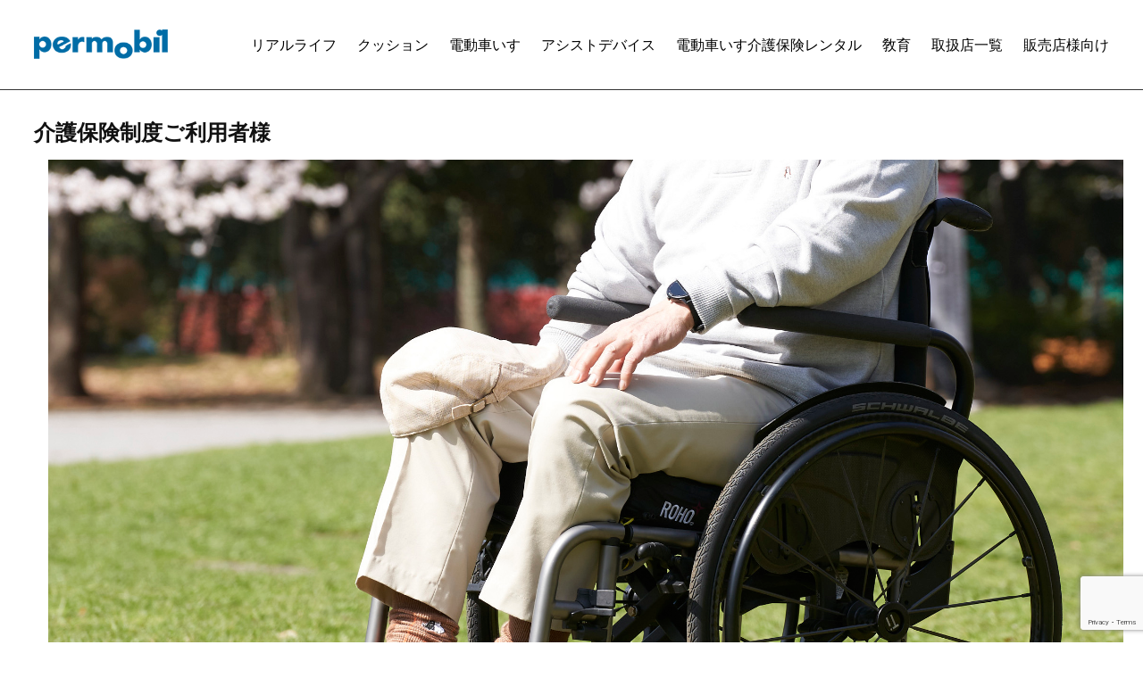

--- FILE ---
content_type: text/html; charset=UTF-8
request_url: https://permobilkk.jp/reallife/roho_ltc004
body_size: 10004
content:






<!DOCTYPE html>
<html lang="ja" xmlns:fb="https://www.facebook.com/2008/fbml" xmlns:addthis="https://www.addthis.com/help/api-spec" >
<head>
    <meta charset="UTF-8" />
    <meta http-equiv="X-UA-Compatible" content="IE=edge" />
    <meta name="viewport" content="width=device-width,initial-scale=1.0,minimum-scale=1.0">
    <meta name="keywords" content="">
    <meta name="description" content="スウェーデン生まれの車いすメーカー”ペルモビール”">
    
    <link rel="stylesheet" href="https://permobilkk.jp/wp/wp-content/themes/permobiljp/style.css">
    <link rel="stylesheet" href="https://permobilkk.jp/wp/wp-content/themes/permobiljp/css/footer.css">
    <link rel="stylesheet" href="https://permobilkk.jp/wp/wp-content/themes/permobiljp/css/flex.css">
    <link rel="stylesheet" href="https://permobilkk.jp/wp/wp-content/themes/permobiljp/css/flexbox.css">
    <link rel="stylesheet" href="https://permobilkk.jp/wp/wp-content/themes/permobiljp/css/press.css">
    <link rel="stylesheet" href="https://permobilkk.jp/wp/wp-content/themes/permobiljp/css/contents.css">    <link rel="stylesheet" href="https://permobilkk.jp/wp/wp-content/themes/permobiljp/css/tabs.css">
    <link rel="stylesheet" href="https://permobilkk.jp/wp/wp-content/themes/permobiljp/css/gallery.css">
    <link href="https://fonts.googleapis.com/css?family=Open+Sans:400,700" rel="stylesheet">
    <link href="//netdna.bootstrapcdn.com/font-awesome/4.7.0/css/font-awesome.min.css" rel="stylesheet">
    <link rel="pingback" href="https://permobilkk.jp/wp/xmlrpc.php" />
    
    <title>介護保険制度ご利用者様 &#8211; ペルモビール株式会社</title>
<meta name='robots' content='max-image-preview:large' />
<meta name="dlm-version" content="5.1.7">	    <script>
	        var ajaxurl = "https://permobilkk.jp/wp/wp-admin/admin-ajax.php";
	    </script>
	<link rel='dns-prefetch' href='//s7.addthis.com' />
<link rel="alternate" type="application/rss+xml" title="ペルモビール株式会社 &raquo; フィード" href="https://permobilkk.jp/feed" />
<link rel="alternate" type="application/rss+xml" title="ペルモビール株式会社 &raquo; コメントフィード" href="https://permobilkk.jp/comments/feed" />
<script type="text/javascript" id="wpp-js" src="https://permobilkk.jp/wp/wp-content/plugins/wordpress-popular-posts/assets/js/wpp.min.js?ver=7.3.6" data-sampling="0" data-sampling-rate="100" data-api-url="https://permobilkk.jp/wp-json/wordpress-popular-posts" data-post-id="3865" data-token="ecb8bf6805" data-lang="0" data-debug="0"></script>
<link rel="alternate" title="oEmbed (JSON)" type="application/json+oembed" href="https://permobilkk.jp/wp-json/oembed/1.0/embed?url=https%3A%2F%2Fpermobilkk.jp%2Freallife%2Froho_ltc004" />
<link rel="alternate" title="oEmbed (XML)" type="text/xml+oembed" href="https://permobilkk.jp/wp-json/oembed/1.0/embed?url=https%3A%2F%2Fpermobilkk.jp%2Freallife%2Froho_ltc004&#038;format=xml" />
<style id='wp-img-auto-sizes-contain-inline-css' type='text/css'>
img:is([sizes=auto i],[sizes^="auto," i]){contain-intrinsic-size:3000px 1500px}
/*# sourceURL=wp-img-auto-sizes-contain-inline-css */
</style>
<link rel='stylesheet' id='contact-form-7-signature-addon-css' href='https://permobilkk.jp/wp/wp-content/plugins/contact-form-7-signature-addon/public/css/style.css?ver=4.2.2' type='text/css' media='all' />
<link rel='stylesheet' id='contact-form-7-css' href='https://permobilkk.jp/wp/wp-content/plugins/contact-form-7/includes/css/styles.css?ver=6.1.4' type='text/css' media='all' />
<link rel='stylesheet' id='SFSIPLUSmainCss-css' href='https://permobilkk.jp/wp/wp-content/plugins/ultimate-social-media-plus/css/sfsi-style.css?ver=3.7.1' type='text/css' media='all' />
<link rel='stylesheet' id='disable_sfsiplus-css' href='https://permobilkk.jp/wp/wp-content/plugins/ultimate-social-media-plus/css/disable_sfsi.css?ver=6.9' type='text/css' media='all' />
<link rel='stylesheet' id='wordpress-popular-posts-css-css' href='https://permobilkk.jp/wp/wp-content/plugins/wordpress-popular-posts/assets/css/wpp.css?ver=7.3.6' type='text/css' media='all' />
<link rel='stylesheet' id='yesno_style-css' href='https://permobilkk.jp/wp/wp-content/plugins/yesno/css/style.css?ver=1.0.12' type='text/css' media='all' />
<link rel='stylesheet' id='addthis_all_pages-css' href='https://permobilkk.jp/wp/wp-content/plugins/addthis/frontend/build/addthis_wordpress_public.min.css?ver=6.9' type='text/css' media='all' />
            <style type="text/css">
                .scrollup-button {
                    display: none;
                    position: fixed;
                    z-index: 1000;
                    padding: 8px;
                    cursor: pointer;
                    bottom: 20px;
                    right: 20px;
                    background-color: #494949;
                    border-radius: 32px;
                    -webkit-animation: display 0.5s;
                    animation: display 0.5s;
                }

                .scrollup-button .scrollup-svg-icon {
                    display: block;
                    overflow: hidden;
                    fill: #ffffff;
                }

                .scrollup-button:hover {
                    background-color: #494949;
                }

                .scrollup-button:hover .scrollup-svg-icon {
                    fill: #ffffff;
                }
            </style>
			<!--n2css--><!--n2js--><script type="text/javascript" src="https://permobilkk.jp/wp/wp-content/plugins/contact-form-7-signature-addon/public/js/signature_pad.min.js?ver=4.2.2" id="contact-form-7-signature-addon-signature-js"></script>
<script type="text/javascript" src="https://permobilkk.jp/wp/wp-includes/js/jquery/jquery.min.js?ver=3.7.1" id="jquery-core-js"></script>
<script type="text/javascript" src="https://permobilkk.jp/wp/wp-includes/js/jquery/jquery-migrate.min.js?ver=3.4.1" id="jquery-migrate-js"></script>
<script type="text/javascript" src="https://permobilkk.jp/wp/wp-content/plugins/contact-form-7-signature-addon/public/js/scripts.js?ver=4.2.2" id="contact-form-7-signature-addon-js"></script>
<script type="text/javascript" src="https://permobilkk.jp/wp/wp-content/themes/permobiljp/js/navbutton.js?ver=6.9" id="navbutton_script-js"></script>
<script type="text/javascript" src="https://s7.addthis.com/js/300/addthis_widget.js?ver=6.9#pubid=wp-7cf045b8009a241680cf9baa8c8f20e5" id="addthis_widget-js"></script>
<link rel="https://api.w.org/" href="https://permobilkk.jp/wp-json/" /><link rel="canonical" href="https://permobilkk.jp/reallife/roho_ltc004" />
<link rel='shortlink' href='https://permobilkk.jp/?p=3865' />
	<script>
		window.addEventListener("sfsi_plus_functions_loaded", function() {
			var body = document.getElementsByTagName('body')[0];
			// console.log(body);
			body.classList.add("sfsi_plus_3.53");
		})
		// window.addEventListener('sfsi_plus_functions_loaded',function(e) {
		// 	jQuery("body").addClass("sfsi_plus_3.53")
		// });
		jQuery(document).ready(function(e) {
			jQuery("body").addClass("sfsi_plus_3.53")
		});

		function sfsi_plus_processfurther(ref) {
			var feed_id = '[base64]';
			var feedtype = 8;
			var email = jQuery(ref).find('input[name="email"]').val();
			var filter = /^(([^<>()[\]\\.,;:\s@\"]+(\.[^<>()[\]\\.,;:\s@\"]+)*)|(\".+\"))@((\[[0-9]{1,3}\.[0-9]{1,3}\.[0-9]{1,3}\.[0-9]{1,3}\])|(([a-zA-Z\-0-9]+\.)+[a-zA-Z]{2,}))$/;
			if ((email != "Enter your email") && (filter.test(email))) {
				if (feedtype == "8") {
					var url = "https://api.follow.it/subscription-form/" + feed_id + "/" + feedtype;
					window.open(url, "popupwindow", "scrollbars=yes,width=1080,height=760");
					return true;
				}
			} else {
				alert("Please enter email address");
				jQuery(ref).find('input[name="email"]').focus();
				return false;
			}
		}
	</script>
	<style>
		.sfsi_plus_subscribe_Popinner {
			width: 100% !important;
			height: auto !important;
			border: 1px solid #b5b5b5 !important;
			padding: 18px 0px !important;
			background-color: #ffffff !important;
		}

		.sfsi_plus_subscribe_Popinner form {
			margin: 0 20px !important;
		}

		.sfsi_plus_subscribe_Popinner h5 {
			font-family: Helvetica,Arial,sans-serif !important;

			font-weight: bold !important;
			color: #000000 !important;
			font-size: 16px !important;
			text-align: center !important;
			margin: 0 0 10px !important;
			padding: 0 !important;
		}

		.sfsi_plus_subscription_form_field {
			margin: 5px 0 !important;
			width: 100% !important;
			display: inline-flex;
			display: -webkit-inline-flex;
		}

		.sfsi_plus_subscription_form_field input {
			width: 100% !important;
			padding: 10px 0px !important;
		}

		.sfsi_plus_subscribe_Popinner input[type=email] {
			font-family: Helvetica,Arial,sans-serif !important;

			font-style: normal !important;
			color: #000000 !important;
			font-size: 14px !important;
			text-align: center !important;
		}

		.sfsi_plus_subscribe_Popinner input[type=email]::-webkit-input-placeholder {
			font-family: Helvetica,Arial,sans-serif !important;

			font-style: normal !important;
			color: #000000 !important;
			font-size: 14px !important;
			text-align: center !important;
		}

		.sfsi_plus_subscribe_Popinner input[type=email]:-moz-placeholder {
			/* Firefox 18- */
			font-family: Helvetica,Arial,sans-serif !important;

			font-style: normal !important;
			color: #000000 !important;
			font-size: 14px !important;
			text-align: center !important;
		}

		.sfsi_plus_subscribe_Popinner input[type=email]::-moz-placeholder {
			/* Firefox 19+ */
			font-family: Helvetica,Arial,sans-serif !important;

			font-style: normal !important;
			color: #000000 !important;
			font-size: 14px !important;
			text-align: center !important;
		}

		.sfsi_plus_subscribe_Popinner input[type=email]:-ms-input-placeholder {
			font-family: Helvetica,Arial,sans-serif !important;

			font-style: normal !important;
			color: #000000 !important;
			font-size: 14px !important;
			text-align: center !important;
		}

		.sfsi_plus_subscribe_Popinner input[type=submit] {
			font-family: Helvetica,Arial,sans-serif !important;

			font-weight: bold !important;
			color: #000000 !important;
			font-size: 16px !important;
			text-align: center !important;
			background-color: #dedede !important;
		}
	</style>
	<meta name="follow.[base64]" content="kB2CNlq09QBAFDvcr4sg"/><meta property="og:image:secure_url" content="https://permobilkk.jp/wp/wp-content/uploads/2021/07/DSC01721.jpg" data-id="sfsi-plus"/><meta property="twitter:card" content="summary_large_image" data-id="sfsi"><meta property="twitter:image" content="https://permobilkk.jp/wp/wp-content/uploads/2021/07/DSC01721.jpg" data-id="sfsi"><meta property="og:image:type" content="" data-id="sfsi-plus"/><meta property="og:image:width" content="1560" data-id="sfsi-plus"/><meta property="og:image:height" content="1040" data-id="sfsi-plus"/><meta property="og:description" content="
介護保険制度ご利用者様 / 神奈川県在住
理学療法士や介護保険貸与事業者からのおすすめで、ロホ・1バルブクッションをレンタルしています。
ロホクッションに変えたことでお尻が痛くなりにくくなったので、車いすの上で本を読んだり、テレビを見ることが出来るようになりました。またデイサービスでのレクリエーションを参加することも楽しみになりました。" data-id="sfsi-plus"/><meta property="og:url" content="https://permobilkk.jp/reallife/roho_ltc004" data-id="sfsi-plus"/><meta property="og:title" content="介護保険制度ご利用者様" data-id="sfsi-plus"/><link rel="apple-touch-icon" sizes="180x180" href="/wp/wp-content/uploads/fbrfg/apple-touch-icon.png">
<link rel="icon" type="image/png" sizes="32x32" href="/wp/wp-content/uploads/fbrfg/favicon-32x32.png">
<link rel="icon" type="image/png" sizes="16x16" href="/wp/wp-content/uploads/fbrfg/favicon-16x16.png">
<link rel="manifest" href="/wp/wp-content/uploads/fbrfg/site.webmanifest">
<link rel="mask-icon" href="/wp/wp-content/uploads/fbrfg/safari-pinned-tab.svg" color="#5bbad5">
<link rel="shortcut icon" href="/wp/wp-content/uploads/fbrfg/favicon.ico">
<meta name="msapplication-TileColor" content="#ffffff">
<meta name="msapplication-config" content="/wp/wp-content/uploads/fbrfg/browserconfig.xml">
<meta name="theme-color" content="#ffffff">            <style id="wpp-loading-animation-styles">@-webkit-keyframes bgslide{from{background-position-x:0}to{background-position-x:-200%}}@keyframes bgslide{from{background-position-x:0}to{background-position-x:-200%}}.wpp-widget-block-placeholder,.wpp-shortcode-placeholder{margin:0 auto;width:60px;height:3px;background:#dd3737;background:linear-gradient(90deg,#dd3737 0%,#571313 10%,#dd3737 100%);background-size:200% auto;border-radius:3px;-webkit-animation:bgslide 1s infinite linear;animation:bgslide 1s infinite linear}</style>
            <script data-cfasync="false" type="text/javascript">if (window.addthis_product === undefined) { window.addthis_product = "wpp"; } if (window.wp_product_version === undefined) { window.wp_product_version = "wpp-6.2.7"; } if (window.addthis_share === undefined) { window.addthis_share = {}; } if (window.addthis_config === undefined) { window.addthis_config = {"data_track_clickback":true,"ignore_server_config":true,"ui_atversion":300}; } if (window.addthis_layers === undefined) { window.addthis_layers = {}; } if (window.addthis_layers_tools === undefined) { window.addthis_layers_tools = [{"responsiveshare":{"numPreferredServices":3,"counts":"none","size":"16px","style":"responsive","shareCountThreshold":0,"services":"twitter,facebook,lineme,hatena,evernote,linkedin","elements":".addthis_inline_share_toolbox_zc90,.at-above-post","id":"responsiveshare"}}]; } else { window.addthis_layers_tools.push({"responsiveshare":{"numPreferredServices":3,"counts":"none","size":"16px","style":"responsive","shareCountThreshold":0,"services":"twitter,facebook,lineme,hatena,evernote,linkedin","elements":".addthis_inline_share_toolbox_zc90,.at-above-post","id":"responsiveshare"}});  } if (window.addthis_plugin_info === undefined) { window.addthis_plugin_info = {"info_status":"enabled","cms_name":"WordPress","plugin_name":"Share Buttons by AddThis","plugin_version":"6.2.7","plugin_mode":"WordPress","anonymous_profile_id":"wp-7cf045b8009a241680cf9baa8c8f20e5","page_info":{"template":"posts","post_type":"reallife"},"sharing_enabled_on_post_via_metabox":false}; } 
                    (function() {
                      var first_load_interval_id = setInterval(function () {
                        if (typeof window.addthis !== 'undefined') {
                          window.clearInterval(first_load_interval_id);
                          if (typeof window.addthis_layers !== 'undefined' && Object.getOwnPropertyNames(window.addthis_layers).length > 0) {
                            window.addthis.layers(window.addthis_layers);
                          }
                          if (Array.isArray(window.addthis_layers_tools)) {
                            for (i = 0; i < window.addthis_layers_tools.length; i++) {
                              window.addthis.layers(window.addthis_layers_tools[i]);
                            }
                          }
                        }
                     },1000)
                    }());
                </script>	
<!-- Google tag (gtag.js) -->
<script async src="https://www.googletagmanager.com/gtag/js?id=G-Q7QFL8VKC7"></script>
<script>
  window.dataLayer = window.dataLayer || [];
  function gtag(){dataLayer.push(arguments);}
  gtag('js', new Date());

  gtag('config', 'G-Q7QFL8VKC7');
</script>

<!-- Event snippet for 購入 conversion page -->
<script>
  gtag('event', 'conversion', {
      'send_to': 'AW-11151528138/MuVACI6F55gYEMqhu8Up',
      'transaction_id': ''
  });
</script>

	
	
</head>

<!-- Global site tag (gtag.js) - Google Analytics -->
<script async src="https://www.googletagmanager.com/gtag/js?id=UA-135427994-1"></script>
<script>
window.dataLayer = window.dataLayer || [];
function gtag(){dataLayer.push(arguments);}
gtag('js', new Date());
 
gtag('config', 'UA-135427994-1');
</script>

<body id="reallife" class="reallife-template-default single single-reallife postid-3865 wp-theme-permobiljp sp-easy-accordion-enabled sfsi_plus_actvite_theme_thin reallife">
 
    <!-- header -->
    <header>
    <div class="header-inner clearfix">
        <h1><a href="https://permobilkk.jp">ペルモビール株式会社</a></h1>
 
<!---WeAre根本追加　コメントアウト-------------------------------------------------------------------
<div style="text-align: right;">
   <a href="https://permobilkk.jp/otoiawase">
            <button type="button">お問い合わせ</button>
        </a>
</div>
---------------------------------------------------------------------->
		<!-- Global Navigation -->

  <button type="button" id="navbutton">
   <i class="fa fa-list-ul"></i>

  </button>

  <nav id="header-nav" class="header-nav"><ul id="menu-header-nav" class=""><li><a href="https://permobilkk.jp/reallife">リアルライフ</a></li>
<li><a href="https://permobilkk.jp/products/seating-and-positioning-by-permobil/">クッション</a>
<ul class="sub-menu">
	<li class="ddm-roho"><a href="https://permobilkk.jp/products/seating-and-positioning-by-permobil/roho">ROHO</a></li>
	<li class="ddm-comfort"><a href="https://permobilkk.jp/products/seating-and-positioning-by-permobil/comfort">Comfort</a></li>
</ul>
</li>
<li><a href="https://permobilkk.jp/products/power_wheelchairs_by_permobil/">電動車いす</a>
<ul class="sub-menu">
	<li class="ddm-mid"><a href="https://permobilkk.jp/products/power_wheelchairs_by_permobil/mid-wheel-drive">中輪駆動</a></li>
	<li class="ddm-front"><a href="https://permobilkk.jp/products/power_wheelchairs_by_permobil/front-wheel-drive">前輪駆動</a></li>
</ul>
</li>
<li><a href="https://permobilkk.jp/products/manual_assistdevive_by_permobil/">アシストデバイス</a>
<ul class="sub-menu">
	<li class="ddm-smartdrive"><a href="https://permobilkk.jp/products/smartdrive">SmartDrive SE</a></li>
	<li class="ddm-tododrive"><a href="https://permobilkk.jp/products/tododrive">TodoDrive</a></li>
</ul>
</li>
<li><a href="https://permobilkk.jp/rental/pwc">電動車いす介護保険レンタル</a></li>
<li><a href="https://permobilkk.jp/education">敎育</a>
<ul class="sub-menu">
	<li><a href="https://permobilkk.jp/column">お役立ちコラム</a></li>
	<li><a href="https://permobilkk.jp/webinar">オンラインセミナー</a></li>
</ul>
</li>
<li><a href="https://permobilkk.jp/support/dealer-list">取扱店一覧</a></li>
<li><a href="https://permobilkk.jp/dealer">販売店様向け</a></li>
</ul></nav>
    </div>
    <!-- /header-inner -->

		<!-- /Global Navigation -->

    </header>
    <!-- /header -->
 
    <!-- main -->
    <main>
        <div class="main-inner">
 
  
    <h2>介護保険制度ご利用者様</h2>
        <article>
            <div class="at-above-post addthis_tool" data-url="https://permobilkk.jp/reallife/roho_ltc004"></div><p><img decoding="async" src="https://permobilkk.jp/wp/wp-content/uploads/2021/07/roho_sample_thum.jpg" alt="" /></p>
<h3>介護保険制度ご利用者様 / 神奈川県在住</h3>
<p>理学療法士や介護保険貸与事業者からのおすすめで、ロホ・1バルブクッションをレンタルしています。<br />
ロホクッションに変えたことでお尻が痛くなりにくくなったので、車いすの上で本を読んだり、テレビを見ることが出来るようになりました。またデイサービスでのレクリエーションを参加することも楽しみになりました。</p><!-- AddThis Advanced Settings above via filter on the_content --><!-- AddThis Advanced Settings below via filter on the_content --><!-- AddThis Advanced Settings generic via filter on the_content --><!-- AddThis Share Buttons above via filter on the_content --><!-- AddThis Share Buttons below via filter on the_content --><div class="at-below-post addthis_tool" data-url="https://permobilkk.jp/reallife/roho_ltc004"></div><!-- AddThis Share Buttons generic via filter on the_content -->        </article>

 
         </div>
    </main>
    <!-- /main -->
 
    <!-- footer -->
    <footer>
        <div class="footer-inner">
<nav id="footer-nav" class="footer-nav"><ul id="menu-footer-nav" class="menu"><li><a href="https://permobilkk.jp/products/manual_wheelchairs_by_permobil/">手動車いす</a></li>
<li><a href="https://permobilkk.jp/products/power_wheelchairs_by_permobil/">電動車いす</a></li>
<li><a href="https://permobilkk.jp/products/manual_assistdevive_by_permobil/">アシストデバイス</a></li>
<li><a href="https://permobilkk.jp/news">プレスリリース</a></li>
<li><a href="https://permobilkk.jp/dealer">販売店様向け</a></li>
<li><a rel="privacy-policy" href="https://permobilkk.jp/privacy-policy">個人情報保護方針</a></li>
<li><a target="_blank" href="https://privacy.permobil.com/">Global Privacy Notice</a></li>
<li><a href="https://permobilkk.jp/sustainability">Permobil and Sustainability</a></li>
<li><a href="https://permobilkk.jp/about">会社概要</a></li>
<li><a href="https://permobilkk.jp/support/contact">お問い合わせ</a></li>
</ul></nav>
<ul>
	<li class="footer-catalog-button"><a href="https://permobilkk.jp/download/5414/">電動車いすレンタルカタログ</a></li>
	<li class="footer-catalog-button"><a href="https://permobilkk.jp/download/630/">電動車いす製品カタログ（Permobil）</a></li>
	<li class="footer-catalog-button"><a href="https://permobilkk.jp/download/12964/">スタンディング電動車いす製品カタログ（Permobil）</a></li>
	<li class="footer-catalog-button"><a href="https://permobilkk.jp/download/12577/">電動車いす製品比較表（Permobil）</a></li>
	<li class="footer-catalog-button"><a href="https://permobilkk.jp/download/10973/">電動車いす修理用パーツ価格表（Permobil）</a></li>
	<li class="footer-catalog-button"><a href="https://permobilkk.jp/download/633/"> 手動車いす製品カタログ（TiLite）</a></li>
	<li class="footer-catalog-button"><a href="https://permobilkk.jp/download/635/">手動車いすオプションカタログ（TiLite）</a></li>
	<li class="footer-catalog-button"><a href="https://permobilkk.jp/products/smartdrive/catalog">スマートドライブ SE製品カタログ</a></li>
	<li class="footer-catalog-button"><a href="https://permobilkk.jp/download/12399/">トードードライブ製品カタログ</a></li>
	<li class="footer-catalog-button"><a href="https://permobilkk.jp/download/2034/">ROHO製品カタログ</a></li>
	<li class="footer-catalog-button"><a href="https://permobilkk.jp/download/5056/">ROHOクッション早見表 [Excel]</a></li>
	<!--
	<li class="footer-catalog-button"><a href="https://permobilkk.jp/download/1367/">レンタル&リースカタログ</a></li>
	-->
</ul>

<div class="sfsi_plus_widget"><div id="sfsi_plus_wDiv"></div><div class="sfsiplus_norm_row sfsi_plus_wDiv"  style="width:225px;position:absolute;;text-align:center"><div style='width:40px; height:auto;margin-left:5px;margin-bottom:5px;' class='sfsi_plus_wicons shuffeldiv1 '><div class='sfsiplus_inerCnt'><a class='sficn1' data-effect='' target='_blank'  href='https://www.facebook.com/permobiljapan'  style='width:40px; height:40px;opacity:1;' ><img alt='Facebook' title='Facebook' src='https://permobilkk.jp/wp/wp-content/plugins/ultimate-social-media-plus/images/icons_theme/thin/thin_fb.png' width='40' height='40' style='' class='sfcm sfsi_wicon sfsiplusid_round_icon_facebook' data-effect=''  /></a></div></div><div style='width:40px; height:auto;margin-left:5px;margin-bottom:5px;' class='sfsi_plus_wicons shuffeldiv1 '><div class='sfsiplus_inerCnt'><a class='sficn1' data-effect='' target='_blank'  href='https://twitter.com/permobiljapan'  style='width:40px; height:40px;opacity:1;' ><img alt='Twitter' title='Twitter' src='https://permobilkk.jp/wp/wp-content/plugins/ultimate-social-media-plus/images/icons_theme/thin/thin_twitter.png' width='40' height='40' style='' class='sfcm sfsi_wicon sfsiplusid_round_icon_twitter' data-effect=''  /></a></div></div><div style='width:40px; height:auto;margin-left:5px;margin-bottom:5px;' class='sfsi_plus_wicons shuffeldiv1 '><div class='sfsiplus_inerCnt'><a class='sficn1' data-effect='' target='_blank'  href='https://www.instagram.com/permobiljapan'  style='width:40px; height:40px;opacity:1;' ><img alt='Instagram' title='Instagram' src='https://permobilkk.jp/wp/wp-content/plugins/ultimate-social-media-plus/images/icons_theme/thin/thin_instagram.png' width='40' height='40' style='' class='sfcm sfsi_wicon sfsiplusid_round_icon_instagram' data-effect=''  /></a></div></div><div style='width:40px; height:auto;margin-left:5px;margin-bottom:5px;' class='sfsi_plus_wicons shuffeldiv1 '><div class='sfsiplus_inerCnt'><a class='sficn1' data-effect='' target='_blank'  href='https://www.youtube.com/channel/UCuwrmw9CKNdZgy3ltcaT4Ag'  style='width:40px; height:40px;opacity:1;' ><img alt='YouTube' title='YouTube' src='https://permobilkk.jp/wp/wp-content/plugins/ultimate-social-media-plus/images/icons_theme/thin/thin_youtube.png' width='40' height='40' style='' class='sfcm sfsi_wicon sfsiplusid_round_icon_youtube' data-effect=''  /></a></div></div><div style='width:40px; height:auto;margin-left:5px;margin-bottom:5px;' class='sfsi_plus_wicons shuffeldiv1 cmcls'><div class='sfsiplus_inerCnt'><a class='sficn1' data-effect='' target='_blank'  href='https://www.tiktok.com/@permobil.japan'  style='width:40px; height:40px;opacity:1;' ><img alt='SOCIALICON' title='SOCIALICON' src='https://permobilkk.jp/wp/wp-content/uploads/2025/05/plus_custom_icon0.png' width='40' height='40' style='' class='sfcm sfsi_wicon sfsiplusid_round_icon_custom' data-effect=''  /></a></div></div></div ><div id="sfsi_holder" class="sfsi_plus_holders" style="position: relative; float: left;width:100%;z-index:-1;"></div ><script>window.addEventListener("sfsi_plus_functions_loaded",function(){window.sfsi_plsu_s = jQuery(".sfsi_plus_widget");
					var pos = window.sfsi_plsu_s.position(); 
					jQuery(window).scroll(function(){
					sfsi_plus_stick_widget("0");
		 }); })</script><div style="clear: both;"></div></div>
<p class="address">ペルモビール株式会社<br>
〒135-0004 東京都江東区森下2-7-6　TEL：03-6659-9500　FAX：03-6659-9507　MAIL：<a href="m&#97;i&#108;t&#111;:i&#110;&#102;o.jp&#64;&#112;&#101;r&#109;&#111;&#98;&#105;&#108;&#46;co&#109;">i&#110;&#102;o.jp&#64;&#112;&#101;r&#109;&#111;&#98;&#105;&#108;&#46;co&#109;</a>
</p>

 		   <p class="copyright">Copyright © 2013 - 2026 Permobill Co.,Ltd. All Rights Reserved.</p>
 		   
        </div>
    </footer>
    <!-- /footer -->
    
    <script src="https://permobilkk.jp/wp/wp-content/themes/permobiljp/js/gallery.js"></script>

            <span id="scrollup-master" class="scrollup-button" title="Scroll Back to Top"
                  data-distance="300"
            >
			                <svg xmlns="http://www.w3.org/2000/svg" class="scrollup-svg-icon" width="32" height="32"
                     viewBox="0 0 24 24"><path
                            d="M12 2q0.4 0 0.7 0.3l7 7q0.3 0.3 0.3 0.7 0 0.4-0.3 0.7t-0.7 0.3q-0.4 0-0.7-0.3l-5.3-5.3v15.6q0 0.4-0.3 0.7t-0.7 0.3-0.7-0.3-0.3-0.7v-15.6l-5.3 5.3q-0.3 0.3-0.7 0.3-0.4 0-0.7-0.3t-0.3-0.7q0-0.4 0.3-0.7l7-7q0.3-0.3 0.7-0.3z"></path></svg>
			            </span>
			<script type="speculationrules">
{"prefetch":[{"source":"document","where":{"and":[{"href_matches":"/*"},{"not":{"href_matches":["/wp/wp-*.php","/wp/wp-admin/*","/wp/wp-content/uploads/*","/wp/wp-content/*","/wp/wp-content/plugins/*","/wp/wp-content/themes/permobiljp/*","/*\\?(.+)"]}},{"not":{"selector_matches":"a[rel~=\"nofollow\"]"}},{"not":{"selector_matches":".no-prefetch, .no-prefetch a"}}]},"eagerness":"conservative"}]}
</script>
<script>
	window.addEventListener('sfsi_plus_functions_loaded', function() {
		if (typeof sfsi_plus_responsive_toggle == 'function') {
			sfsi_plus_responsive_toggle(0);
			// console.log('sfsi_plus_responsive_toggle');
		}
	})
</script>

<script type="text/javascript" src="https://permobilkk.jp/wp/wp-includes/js/dist/hooks.min.js?ver=dd5603f07f9220ed27f1" id="wp-hooks-js"></script>
<script type="text/javascript" src="https://permobilkk.jp/wp/wp-includes/js/dist/i18n.min.js?ver=c26c3dc7bed366793375" id="wp-i18n-js"></script>
<script type="text/javascript" id="wp-i18n-js-after">
/* <![CDATA[ */
wp.i18n.setLocaleData( { 'text direction\u0004ltr': [ 'ltr' ] } );
//# sourceURL=wp-i18n-js-after
/* ]]> */
</script>
<script type="text/javascript" src="https://permobilkk.jp/wp/wp-content/plugins/contact-form-7/includes/swv/js/index.js?ver=6.1.4" id="swv-js"></script>
<script type="text/javascript" id="contact-form-7-js-translations">
/* <![CDATA[ */
( function( domain, translations ) {
	var localeData = translations.locale_data[ domain ] || translations.locale_data.messages;
	localeData[""].domain = domain;
	wp.i18n.setLocaleData( localeData, domain );
} )( "contact-form-7", {"translation-revision-date":"2025-11-30 08:12:23+0000","generator":"GlotPress\/4.0.3","domain":"messages","locale_data":{"messages":{"":{"domain":"messages","plural-forms":"nplurals=1; plural=0;","lang":"ja_JP"},"This contact form is placed in the wrong place.":["\u3053\u306e\u30b3\u30f3\u30bf\u30af\u30c8\u30d5\u30a9\u30fc\u30e0\u306f\u9593\u9055\u3063\u305f\u4f4d\u7f6e\u306b\u7f6e\u304b\u308c\u3066\u3044\u307e\u3059\u3002"],"Error:":["\u30a8\u30e9\u30fc:"]}},"comment":{"reference":"includes\/js\/index.js"}} );
//# sourceURL=contact-form-7-js-translations
/* ]]> */
</script>
<script type="text/javascript" id="contact-form-7-js-before">
/* <![CDATA[ */
var wpcf7 = {
    "api": {
        "root": "https:\/\/permobilkk.jp\/wp-json\/",
        "namespace": "contact-form-7\/v1"
    }
};
//# sourceURL=contact-form-7-js-before
/* ]]> */
</script>
<script type="text/javascript" src="https://permobilkk.jp/wp/wp-content/plugins/contact-form-7/includes/js/index.js?ver=6.1.4" id="contact-form-7-js"></script>
<script type="text/javascript" src="https://permobilkk.jp/wp/wp-includes/js/jquery/ui/core.min.js?ver=1.13.3" id="jquery-ui-core-js"></script>
<script type="text/javascript" src="https://permobilkk.jp/wp/wp-content/plugins/ultimate-social-media-plus/js/shuffle/modernizr.custom.min.js?ver=6.9" id="SFSIPLUSjqueryModernizr-js"></script>
<script type="text/javascript" id="SFSIPLUSCustomJs-js-extra">
/* <![CDATA[ */
var sfsi_plus_ajax_object = {"ajax_url":"https://permobilkk.jp/wp/wp-admin/admin-ajax.php","plugin_url":"https://permobilkk.jp/wp/wp-content/plugins/ultimate-social-media-plus/","rest_url":"https://permobilkk.jp/wp-json/"};
var sfsi_plus_links = {"admin_url":"https://permobilkk.jp/wp/wp-admin/","plugin_dir_url":"https://permobilkk.jp/wp/wp-content/plugins/ultimate-social-media-plus/","rest_url":"https://permobilkk.jp/wp-json/","pretty_perma":"yes"};
//# sourceURL=SFSIPLUSCustomJs-js-extra
/* ]]> */
</script>
<script type="text/javascript" src="https://permobilkk.jp/wp/wp-content/plugins/ultimate-social-media-plus/js/custom.js?ver=3.7.1" id="SFSIPLUSCustomJs-js"></script>
<script type="text/javascript" id="dlm-xhr-js-extra">
/* <![CDATA[ */
var dlmXHRtranslations = {"error":"An error occurred while trying to download the file. Please try again.","not_found":"\u30c0\u30a6\u30f3\u30ed\u30fc\u30c9\u304c\u5b58\u5728\u3057\u307e\u305b\u3093\u3002","no_file_path":"No file path defined.","no_file_paths":"\u30d5\u30a1\u30a4\u30eb\u30d1\u30b9\u304c\u6307\u5b9a\u3055\u308c\u3066\u3044\u307e\u305b\u3093\u3002","filetype":"Download is not allowed for this file type.","file_access_denied":"Access denied to this file.","access_denied":"Access denied. You do not have permission to download this file.","security_error":"Something is wrong with the file path.","file_not_found":"\u30d5\u30a1\u30a4\u30eb\u304c\u898b\u3064\u304b\u308a\u307e\u305b\u3093\u3002"};
//# sourceURL=dlm-xhr-js-extra
/* ]]> */
</script>
<script type="text/javascript" id="dlm-xhr-js-before">
/* <![CDATA[ */
const dlmXHR = {"xhr_links":{"class":["download-link","download-button"]},"prevent_duplicates":true,"ajaxUrl":"https:\/\/permobilkk.jp\/wp\/wp-admin\/admin-ajax.php"}; dlmXHRinstance = {}; const dlmXHRGlobalLinks = "https://permobilkk.jp/download/"; const dlmNonXHRGlobalLinks = []; dlmXHRgif = "https://permobilkk.jp/wp/wp-includes/images/spinner.gif"; const dlmXHRProgress = "1"
//# sourceURL=dlm-xhr-js-before
/* ]]> */
</script>
<script type="text/javascript" src="https://permobilkk.jp/wp/wp-content/plugins/download-monitor/assets/js/dlm-xhr.min.js?ver=5.1.7" id="dlm-xhr-js"></script>
<script type="text/javascript" id="yesno_script-js-extra">
/* <![CDATA[ */
var yesno_text = {"back":"\u3082\u3069\u308b"};
//# sourceURL=yesno_script-js-extra
/* ]]> */
</script>
<script type="text/javascript" src="https://permobilkk.jp/wp/wp-content/plugins/yesno/js/yesno.js?ver=1.0.12" id="yesno_script-js"></script>
<script type="text/javascript" src="https://www.google.com/recaptcha/api.js?render=6LeWroApAAAAAEzJMXrmenYFtCZ_zFFytTlR91Cr&amp;ver=3.0" id="google-recaptcha-js"></script>
<script type="text/javascript" src="https://permobilkk.jp/wp/wp-includes/js/dist/vendor/wp-polyfill.min.js?ver=3.15.0" id="wp-polyfill-js"></script>
<script type="text/javascript" id="wpcf7-recaptcha-js-before">
/* <![CDATA[ */
var wpcf7_recaptcha = {
    "sitekey": "6LeWroApAAAAAEzJMXrmenYFtCZ_zFFytTlR91Cr",
    "actions": {
        "homepage": "homepage",
        "contactform": "contactform"
    }
};
//# sourceURL=wpcf7-recaptcha-js-before
/* ]]> */
</script>
<script type="text/javascript" src="https://permobilkk.jp/wp/wp-content/plugins/contact-form-7/modules/recaptcha/index.js?ver=6.1.4" id="wpcf7-recaptcha-js"></script>
            <script type='text/javascript'>
				!function(){"use strict";function o(){document.body.scrollTop>c||document.documentElement.scrollTop>c?n.style.display="block":n.style.display="none"}function t(o,e){if(!(0>=e)){var n=0-o.scrollTop,c=n/e*10;setTimeout(function(){o.scrollTop=o.scrollTop+c,0!==o.scrollTop&&t(o,e-10)},10)}}var e,n=document.querySelector("#scrollup-master");if(n){var c=parseInt(n.getAttribute("data-distance"));document.addEventListener("DOMContentLoaded",function(){window.addEventListener("scroll",function(){o()})}),n.addEventListener("click",function(){document.body.scrollTop?e=document.body:document.documentElement.scrollTop&&(e=document.documentElement),t(e,300)})}}();
            </script>
            </body>
</html>

--- FILE ---
content_type: text/html; charset=utf-8
request_url: https://www.google.com/recaptcha/api2/anchor?ar=1&k=6LeWroApAAAAAEzJMXrmenYFtCZ_zFFytTlR91Cr&co=aHR0cHM6Ly9wZXJtb2JpbGtrLmpwOjQ0Mw..&hl=en&v=N67nZn4AqZkNcbeMu4prBgzg&size=invisible&anchor-ms=20000&execute-ms=30000&cb=2u62sgd4k1g7
body_size: 48577
content:
<!DOCTYPE HTML><html dir="ltr" lang="en"><head><meta http-equiv="Content-Type" content="text/html; charset=UTF-8">
<meta http-equiv="X-UA-Compatible" content="IE=edge">
<title>reCAPTCHA</title>
<style type="text/css">
/* cyrillic-ext */
@font-face {
  font-family: 'Roboto';
  font-style: normal;
  font-weight: 400;
  font-stretch: 100%;
  src: url(//fonts.gstatic.com/s/roboto/v48/KFO7CnqEu92Fr1ME7kSn66aGLdTylUAMa3GUBHMdazTgWw.woff2) format('woff2');
  unicode-range: U+0460-052F, U+1C80-1C8A, U+20B4, U+2DE0-2DFF, U+A640-A69F, U+FE2E-FE2F;
}
/* cyrillic */
@font-face {
  font-family: 'Roboto';
  font-style: normal;
  font-weight: 400;
  font-stretch: 100%;
  src: url(//fonts.gstatic.com/s/roboto/v48/KFO7CnqEu92Fr1ME7kSn66aGLdTylUAMa3iUBHMdazTgWw.woff2) format('woff2');
  unicode-range: U+0301, U+0400-045F, U+0490-0491, U+04B0-04B1, U+2116;
}
/* greek-ext */
@font-face {
  font-family: 'Roboto';
  font-style: normal;
  font-weight: 400;
  font-stretch: 100%;
  src: url(//fonts.gstatic.com/s/roboto/v48/KFO7CnqEu92Fr1ME7kSn66aGLdTylUAMa3CUBHMdazTgWw.woff2) format('woff2');
  unicode-range: U+1F00-1FFF;
}
/* greek */
@font-face {
  font-family: 'Roboto';
  font-style: normal;
  font-weight: 400;
  font-stretch: 100%;
  src: url(//fonts.gstatic.com/s/roboto/v48/KFO7CnqEu92Fr1ME7kSn66aGLdTylUAMa3-UBHMdazTgWw.woff2) format('woff2');
  unicode-range: U+0370-0377, U+037A-037F, U+0384-038A, U+038C, U+038E-03A1, U+03A3-03FF;
}
/* math */
@font-face {
  font-family: 'Roboto';
  font-style: normal;
  font-weight: 400;
  font-stretch: 100%;
  src: url(//fonts.gstatic.com/s/roboto/v48/KFO7CnqEu92Fr1ME7kSn66aGLdTylUAMawCUBHMdazTgWw.woff2) format('woff2');
  unicode-range: U+0302-0303, U+0305, U+0307-0308, U+0310, U+0312, U+0315, U+031A, U+0326-0327, U+032C, U+032F-0330, U+0332-0333, U+0338, U+033A, U+0346, U+034D, U+0391-03A1, U+03A3-03A9, U+03B1-03C9, U+03D1, U+03D5-03D6, U+03F0-03F1, U+03F4-03F5, U+2016-2017, U+2034-2038, U+203C, U+2040, U+2043, U+2047, U+2050, U+2057, U+205F, U+2070-2071, U+2074-208E, U+2090-209C, U+20D0-20DC, U+20E1, U+20E5-20EF, U+2100-2112, U+2114-2115, U+2117-2121, U+2123-214F, U+2190, U+2192, U+2194-21AE, U+21B0-21E5, U+21F1-21F2, U+21F4-2211, U+2213-2214, U+2216-22FF, U+2308-230B, U+2310, U+2319, U+231C-2321, U+2336-237A, U+237C, U+2395, U+239B-23B7, U+23D0, U+23DC-23E1, U+2474-2475, U+25AF, U+25B3, U+25B7, U+25BD, U+25C1, U+25CA, U+25CC, U+25FB, U+266D-266F, U+27C0-27FF, U+2900-2AFF, U+2B0E-2B11, U+2B30-2B4C, U+2BFE, U+3030, U+FF5B, U+FF5D, U+1D400-1D7FF, U+1EE00-1EEFF;
}
/* symbols */
@font-face {
  font-family: 'Roboto';
  font-style: normal;
  font-weight: 400;
  font-stretch: 100%;
  src: url(//fonts.gstatic.com/s/roboto/v48/KFO7CnqEu92Fr1ME7kSn66aGLdTylUAMaxKUBHMdazTgWw.woff2) format('woff2');
  unicode-range: U+0001-000C, U+000E-001F, U+007F-009F, U+20DD-20E0, U+20E2-20E4, U+2150-218F, U+2190, U+2192, U+2194-2199, U+21AF, U+21E6-21F0, U+21F3, U+2218-2219, U+2299, U+22C4-22C6, U+2300-243F, U+2440-244A, U+2460-24FF, U+25A0-27BF, U+2800-28FF, U+2921-2922, U+2981, U+29BF, U+29EB, U+2B00-2BFF, U+4DC0-4DFF, U+FFF9-FFFB, U+10140-1018E, U+10190-1019C, U+101A0, U+101D0-101FD, U+102E0-102FB, U+10E60-10E7E, U+1D2C0-1D2D3, U+1D2E0-1D37F, U+1F000-1F0FF, U+1F100-1F1AD, U+1F1E6-1F1FF, U+1F30D-1F30F, U+1F315, U+1F31C, U+1F31E, U+1F320-1F32C, U+1F336, U+1F378, U+1F37D, U+1F382, U+1F393-1F39F, U+1F3A7-1F3A8, U+1F3AC-1F3AF, U+1F3C2, U+1F3C4-1F3C6, U+1F3CA-1F3CE, U+1F3D4-1F3E0, U+1F3ED, U+1F3F1-1F3F3, U+1F3F5-1F3F7, U+1F408, U+1F415, U+1F41F, U+1F426, U+1F43F, U+1F441-1F442, U+1F444, U+1F446-1F449, U+1F44C-1F44E, U+1F453, U+1F46A, U+1F47D, U+1F4A3, U+1F4B0, U+1F4B3, U+1F4B9, U+1F4BB, U+1F4BF, U+1F4C8-1F4CB, U+1F4D6, U+1F4DA, U+1F4DF, U+1F4E3-1F4E6, U+1F4EA-1F4ED, U+1F4F7, U+1F4F9-1F4FB, U+1F4FD-1F4FE, U+1F503, U+1F507-1F50B, U+1F50D, U+1F512-1F513, U+1F53E-1F54A, U+1F54F-1F5FA, U+1F610, U+1F650-1F67F, U+1F687, U+1F68D, U+1F691, U+1F694, U+1F698, U+1F6AD, U+1F6B2, U+1F6B9-1F6BA, U+1F6BC, U+1F6C6-1F6CF, U+1F6D3-1F6D7, U+1F6E0-1F6EA, U+1F6F0-1F6F3, U+1F6F7-1F6FC, U+1F700-1F7FF, U+1F800-1F80B, U+1F810-1F847, U+1F850-1F859, U+1F860-1F887, U+1F890-1F8AD, U+1F8B0-1F8BB, U+1F8C0-1F8C1, U+1F900-1F90B, U+1F93B, U+1F946, U+1F984, U+1F996, U+1F9E9, U+1FA00-1FA6F, U+1FA70-1FA7C, U+1FA80-1FA89, U+1FA8F-1FAC6, U+1FACE-1FADC, U+1FADF-1FAE9, U+1FAF0-1FAF8, U+1FB00-1FBFF;
}
/* vietnamese */
@font-face {
  font-family: 'Roboto';
  font-style: normal;
  font-weight: 400;
  font-stretch: 100%;
  src: url(//fonts.gstatic.com/s/roboto/v48/KFO7CnqEu92Fr1ME7kSn66aGLdTylUAMa3OUBHMdazTgWw.woff2) format('woff2');
  unicode-range: U+0102-0103, U+0110-0111, U+0128-0129, U+0168-0169, U+01A0-01A1, U+01AF-01B0, U+0300-0301, U+0303-0304, U+0308-0309, U+0323, U+0329, U+1EA0-1EF9, U+20AB;
}
/* latin-ext */
@font-face {
  font-family: 'Roboto';
  font-style: normal;
  font-weight: 400;
  font-stretch: 100%;
  src: url(//fonts.gstatic.com/s/roboto/v48/KFO7CnqEu92Fr1ME7kSn66aGLdTylUAMa3KUBHMdazTgWw.woff2) format('woff2');
  unicode-range: U+0100-02BA, U+02BD-02C5, U+02C7-02CC, U+02CE-02D7, U+02DD-02FF, U+0304, U+0308, U+0329, U+1D00-1DBF, U+1E00-1E9F, U+1EF2-1EFF, U+2020, U+20A0-20AB, U+20AD-20C0, U+2113, U+2C60-2C7F, U+A720-A7FF;
}
/* latin */
@font-face {
  font-family: 'Roboto';
  font-style: normal;
  font-weight: 400;
  font-stretch: 100%;
  src: url(//fonts.gstatic.com/s/roboto/v48/KFO7CnqEu92Fr1ME7kSn66aGLdTylUAMa3yUBHMdazQ.woff2) format('woff2');
  unicode-range: U+0000-00FF, U+0131, U+0152-0153, U+02BB-02BC, U+02C6, U+02DA, U+02DC, U+0304, U+0308, U+0329, U+2000-206F, U+20AC, U+2122, U+2191, U+2193, U+2212, U+2215, U+FEFF, U+FFFD;
}
/* cyrillic-ext */
@font-face {
  font-family: 'Roboto';
  font-style: normal;
  font-weight: 500;
  font-stretch: 100%;
  src: url(//fonts.gstatic.com/s/roboto/v48/KFO7CnqEu92Fr1ME7kSn66aGLdTylUAMa3GUBHMdazTgWw.woff2) format('woff2');
  unicode-range: U+0460-052F, U+1C80-1C8A, U+20B4, U+2DE0-2DFF, U+A640-A69F, U+FE2E-FE2F;
}
/* cyrillic */
@font-face {
  font-family: 'Roboto';
  font-style: normal;
  font-weight: 500;
  font-stretch: 100%;
  src: url(//fonts.gstatic.com/s/roboto/v48/KFO7CnqEu92Fr1ME7kSn66aGLdTylUAMa3iUBHMdazTgWw.woff2) format('woff2');
  unicode-range: U+0301, U+0400-045F, U+0490-0491, U+04B0-04B1, U+2116;
}
/* greek-ext */
@font-face {
  font-family: 'Roboto';
  font-style: normal;
  font-weight: 500;
  font-stretch: 100%;
  src: url(//fonts.gstatic.com/s/roboto/v48/KFO7CnqEu92Fr1ME7kSn66aGLdTylUAMa3CUBHMdazTgWw.woff2) format('woff2');
  unicode-range: U+1F00-1FFF;
}
/* greek */
@font-face {
  font-family: 'Roboto';
  font-style: normal;
  font-weight: 500;
  font-stretch: 100%;
  src: url(//fonts.gstatic.com/s/roboto/v48/KFO7CnqEu92Fr1ME7kSn66aGLdTylUAMa3-UBHMdazTgWw.woff2) format('woff2');
  unicode-range: U+0370-0377, U+037A-037F, U+0384-038A, U+038C, U+038E-03A1, U+03A3-03FF;
}
/* math */
@font-face {
  font-family: 'Roboto';
  font-style: normal;
  font-weight: 500;
  font-stretch: 100%;
  src: url(//fonts.gstatic.com/s/roboto/v48/KFO7CnqEu92Fr1ME7kSn66aGLdTylUAMawCUBHMdazTgWw.woff2) format('woff2');
  unicode-range: U+0302-0303, U+0305, U+0307-0308, U+0310, U+0312, U+0315, U+031A, U+0326-0327, U+032C, U+032F-0330, U+0332-0333, U+0338, U+033A, U+0346, U+034D, U+0391-03A1, U+03A3-03A9, U+03B1-03C9, U+03D1, U+03D5-03D6, U+03F0-03F1, U+03F4-03F5, U+2016-2017, U+2034-2038, U+203C, U+2040, U+2043, U+2047, U+2050, U+2057, U+205F, U+2070-2071, U+2074-208E, U+2090-209C, U+20D0-20DC, U+20E1, U+20E5-20EF, U+2100-2112, U+2114-2115, U+2117-2121, U+2123-214F, U+2190, U+2192, U+2194-21AE, U+21B0-21E5, U+21F1-21F2, U+21F4-2211, U+2213-2214, U+2216-22FF, U+2308-230B, U+2310, U+2319, U+231C-2321, U+2336-237A, U+237C, U+2395, U+239B-23B7, U+23D0, U+23DC-23E1, U+2474-2475, U+25AF, U+25B3, U+25B7, U+25BD, U+25C1, U+25CA, U+25CC, U+25FB, U+266D-266F, U+27C0-27FF, U+2900-2AFF, U+2B0E-2B11, U+2B30-2B4C, U+2BFE, U+3030, U+FF5B, U+FF5D, U+1D400-1D7FF, U+1EE00-1EEFF;
}
/* symbols */
@font-face {
  font-family: 'Roboto';
  font-style: normal;
  font-weight: 500;
  font-stretch: 100%;
  src: url(//fonts.gstatic.com/s/roboto/v48/KFO7CnqEu92Fr1ME7kSn66aGLdTylUAMaxKUBHMdazTgWw.woff2) format('woff2');
  unicode-range: U+0001-000C, U+000E-001F, U+007F-009F, U+20DD-20E0, U+20E2-20E4, U+2150-218F, U+2190, U+2192, U+2194-2199, U+21AF, U+21E6-21F0, U+21F3, U+2218-2219, U+2299, U+22C4-22C6, U+2300-243F, U+2440-244A, U+2460-24FF, U+25A0-27BF, U+2800-28FF, U+2921-2922, U+2981, U+29BF, U+29EB, U+2B00-2BFF, U+4DC0-4DFF, U+FFF9-FFFB, U+10140-1018E, U+10190-1019C, U+101A0, U+101D0-101FD, U+102E0-102FB, U+10E60-10E7E, U+1D2C0-1D2D3, U+1D2E0-1D37F, U+1F000-1F0FF, U+1F100-1F1AD, U+1F1E6-1F1FF, U+1F30D-1F30F, U+1F315, U+1F31C, U+1F31E, U+1F320-1F32C, U+1F336, U+1F378, U+1F37D, U+1F382, U+1F393-1F39F, U+1F3A7-1F3A8, U+1F3AC-1F3AF, U+1F3C2, U+1F3C4-1F3C6, U+1F3CA-1F3CE, U+1F3D4-1F3E0, U+1F3ED, U+1F3F1-1F3F3, U+1F3F5-1F3F7, U+1F408, U+1F415, U+1F41F, U+1F426, U+1F43F, U+1F441-1F442, U+1F444, U+1F446-1F449, U+1F44C-1F44E, U+1F453, U+1F46A, U+1F47D, U+1F4A3, U+1F4B0, U+1F4B3, U+1F4B9, U+1F4BB, U+1F4BF, U+1F4C8-1F4CB, U+1F4D6, U+1F4DA, U+1F4DF, U+1F4E3-1F4E6, U+1F4EA-1F4ED, U+1F4F7, U+1F4F9-1F4FB, U+1F4FD-1F4FE, U+1F503, U+1F507-1F50B, U+1F50D, U+1F512-1F513, U+1F53E-1F54A, U+1F54F-1F5FA, U+1F610, U+1F650-1F67F, U+1F687, U+1F68D, U+1F691, U+1F694, U+1F698, U+1F6AD, U+1F6B2, U+1F6B9-1F6BA, U+1F6BC, U+1F6C6-1F6CF, U+1F6D3-1F6D7, U+1F6E0-1F6EA, U+1F6F0-1F6F3, U+1F6F7-1F6FC, U+1F700-1F7FF, U+1F800-1F80B, U+1F810-1F847, U+1F850-1F859, U+1F860-1F887, U+1F890-1F8AD, U+1F8B0-1F8BB, U+1F8C0-1F8C1, U+1F900-1F90B, U+1F93B, U+1F946, U+1F984, U+1F996, U+1F9E9, U+1FA00-1FA6F, U+1FA70-1FA7C, U+1FA80-1FA89, U+1FA8F-1FAC6, U+1FACE-1FADC, U+1FADF-1FAE9, U+1FAF0-1FAF8, U+1FB00-1FBFF;
}
/* vietnamese */
@font-face {
  font-family: 'Roboto';
  font-style: normal;
  font-weight: 500;
  font-stretch: 100%;
  src: url(//fonts.gstatic.com/s/roboto/v48/KFO7CnqEu92Fr1ME7kSn66aGLdTylUAMa3OUBHMdazTgWw.woff2) format('woff2');
  unicode-range: U+0102-0103, U+0110-0111, U+0128-0129, U+0168-0169, U+01A0-01A1, U+01AF-01B0, U+0300-0301, U+0303-0304, U+0308-0309, U+0323, U+0329, U+1EA0-1EF9, U+20AB;
}
/* latin-ext */
@font-face {
  font-family: 'Roboto';
  font-style: normal;
  font-weight: 500;
  font-stretch: 100%;
  src: url(//fonts.gstatic.com/s/roboto/v48/KFO7CnqEu92Fr1ME7kSn66aGLdTylUAMa3KUBHMdazTgWw.woff2) format('woff2');
  unicode-range: U+0100-02BA, U+02BD-02C5, U+02C7-02CC, U+02CE-02D7, U+02DD-02FF, U+0304, U+0308, U+0329, U+1D00-1DBF, U+1E00-1E9F, U+1EF2-1EFF, U+2020, U+20A0-20AB, U+20AD-20C0, U+2113, U+2C60-2C7F, U+A720-A7FF;
}
/* latin */
@font-face {
  font-family: 'Roboto';
  font-style: normal;
  font-weight: 500;
  font-stretch: 100%;
  src: url(//fonts.gstatic.com/s/roboto/v48/KFO7CnqEu92Fr1ME7kSn66aGLdTylUAMa3yUBHMdazQ.woff2) format('woff2');
  unicode-range: U+0000-00FF, U+0131, U+0152-0153, U+02BB-02BC, U+02C6, U+02DA, U+02DC, U+0304, U+0308, U+0329, U+2000-206F, U+20AC, U+2122, U+2191, U+2193, U+2212, U+2215, U+FEFF, U+FFFD;
}
/* cyrillic-ext */
@font-face {
  font-family: 'Roboto';
  font-style: normal;
  font-weight: 900;
  font-stretch: 100%;
  src: url(//fonts.gstatic.com/s/roboto/v48/KFO7CnqEu92Fr1ME7kSn66aGLdTylUAMa3GUBHMdazTgWw.woff2) format('woff2');
  unicode-range: U+0460-052F, U+1C80-1C8A, U+20B4, U+2DE0-2DFF, U+A640-A69F, U+FE2E-FE2F;
}
/* cyrillic */
@font-face {
  font-family: 'Roboto';
  font-style: normal;
  font-weight: 900;
  font-stretch: 100%;
  src: url(//fonts.gstatic.com/s/roboto/v48/KFO7CnqEu92Fr1ME7kSn66aGLdTylUAMa3iUBHMdazTgWw.woff2) format('woff2');
  unicode-range: U+0301, U+0400-045F, U+0490-0491, U+04B0-04B1, U+2116;
}
/* greek-ext */
@font-face {
  font-family: 'Roboto';
  font-style: normal;
  font-weight: 900;
  font-stretch: 100%;
  src: url(//fonts.gstatic.com/s/roboto/v48/KFO7CnqEu92Fr1ME7kSn66aGLdTylUAMa3CUBHMdazTgWw.woff2) format('woff2');
  unicode-range: U+1F00-1FFF;
}
/* greek */
@font-face {
  font-family: 'Roboto';
  font-style: normal;
  font-weight: 900;
  font-stretch: 100%;
  src: url(//fonts.gstatic.com/s/roboto/v48/KFO7CnqEu92Fr1ME7kSn66aGLdTylUAMa3-UBHMdazTgWw.woff2) format('woff2');
  unicode-range: U+0370-0377, U+037A-037F, U+0384-038A, U+038C, U+038E-03A1, U+03A3-03FF;
}
/* math */
@font-face {
  font-family: 'Roboto';
  font-style: normal;
  font-weight: 900;
  font-stretch: 100%;
  src: url(//fonts.gstatic.com/s/roboto/v48/KFO7CnqEu92Fr1ME7kSn66aGLdTylUAMawCUBHMdazTgWw.woff2) format('woff2');
  unicode-range: U+0302-0303, U+0305, U+0307-0308, U+0310, U+0312, U+0315, U+031A, U+0326-0327, U+032C, U+032F-0330, U+0332-0333, U+0338, U+033A, U+0346, U+034D, U+0391-03A1, U+03A3-03A9, U+03B1-03C9, U+03D1, U+03D5-03D6, U+03F0-03F1, U+03F4-03F5, U+2016-2017, U+2034-2038, U+203C, U+2040, U+2043, U+2047, U+2050, U+2057, U+205F, U+2070-2071, U+2074-208E, U+2090-209C, U+20D0-20DC, U+20E1, U+20E5-20EF, U+2100-2112, U+2114-2115, U+2117-2121, U+2123-214F, U+2190, U+2192, U+2194-21AE, U+21B0-21E5, U+21F1-21F2, U+21F4-2211, U+2213-2214, U+2216-22FF, U+2308-230B, U+2310, U+2319, U+231C-2321, U+2336-237A, U+237C, U+2395, U+239B-23B7, U+23D0, U+23DC-23E1, U+2474-2475, U+25AF, U+25B3, U+25B7, U+25BD, U+25C1, U+25CA, U+25CC, U+25FB, U+266D-266F, U+27C0-27FF, U+2900-2AFF, U+2B0E-2B11, U+2B30-2B4C, U+2BFE, U+3030, U+FF5B, U+FF5D, U+1D400-1D7FF, U+1EE00-1EEFF;
}
/* symbols */
@font-face {
  font-family: 'Roboto';
  font-style: normal;
  font-weight: 900;
  font-stretch: 100%;
  src: url(//fonts.gstatic.com/s/roboto/v48/KFO7CnqEu92Fr1ME7kSn66aGLdTylUAMaxKUBHMdazTgWw.woff2) format('woff2');
  unicode-range: U+0001-000C, U+000E-001F, U+007F-009F, U+20DD-20E0, U+20E2-20E4, U+2150-218F, U+2190, U+2192, U+2194-2199, U+21AF, U+21E6-21F0, U+21F3, U+2218-2219, U+2299, U+22C4-22C6, U+2300-243F, U+2440-244A, U+2460-24FF, U+25A0-27BF, U+2800-28FF, U+2921-2922, U+2981, U+29BF, U+29EB, U+2B00-2BFF, U+4DC0-4DFF, U+FFF9-FFFB, U+10140-1018E, U+10190-1019C, U+101A0, U+101D0-101FD, U+102E0-102FB, U+10E60-10E7E, U+1D2C0-1D2D3, U+1D2E0-1D37F, U+1F000-1F0FF, U+1F100-1F1AD, U+1F1E6-1F1FF, U+1F30D-1F30F, U+1F315, U+1F31C, U+1F31E, U+1F320-1F32C, U+1F336, U+1F378, U+1F37D, U+1F382, U+1F393-1F39F, U+1F3A7-1F3A8, U+1F3AC-1F3AF, U+1F3C2, U+1F3C4-1F3C6, U+1F3CA-1F3CE, U+1F3D4-1F3E0, U+1F3ED, U+1F3F1-1F3F3, U+1F3F5-1F3F7, U+1F408, U+1F415, U+1F41F, U+1F426, U+1F43F, U+1F441-1F442, U+1F444, U+1F446-1F449, U+1F44C-1F44E, U+1F453, U+1F46A, U+1F47D, U+1F4A3, U+1F4B0, U+1F4B3, U+1F4B9, U+1F4BB, U+1F4BF, U+1F4C8-1F4CB, U+1F4D6, U+1F4DA, U+1F4DF, U+1F4E3-1F4E6, U+1F4EA-1F4ED, U+1F4F7, U+1F4F9-1F4FB, U+1F4FD-1F4FE, U+1F503, U+1F507-1F50B, U+1F50D, U+1F512-1F513, U+1F53E-1F54A, U+1F54F-1F5FA, U+1F610, U+1F650-1F67F, U+1F687, U+1F68D, U+1F691, U+1F694, U+1F698, U+1F6AD, U+1F6B2, U+1F6B9-1F6BA, U+1F6BC, U+1F6C6-1F6CF, U+1F6D3-1F6D7, U+1F6E0-1F6EA, U+1F6F0-1F6F3, U+1F6F7-1F6FC, U+1F700-1F7FF, U+1F800-1F80B, U+1F810-1F847, U+1F850-1F859, U+1F860-1F887, U+1F890-1F8AD, U+1F8B0-1F8BB, U+1F8C0-1F8C1, U+1F900-1F90B, U+1F93B, U+1F946, U+1F984, U+1F996, U+1F9E9, U+1FA00-1FA6F, U+1FA70-1FA7C, U+1FA80-1FA89, U+1FA8F-1FAC6, U+1FACE-1FADC, U+1FADF-1FAE9, U+1FAF0-1FAF8, U+1FB00-1FBFF;
}
/* vietnamese */
@font-face {
  font-family: 'Roboto';
  font-style: normal;
  font-weight: 900;
  font-stretch: 100%;
  src: url(//fonts.gstatic.com/s/roboto/v48/KFO7CnqEu92Fr1ME7kSn66aGLdTylUAMa3OUBHMdazTgWw.woff2) format('woff2');
  unicode-range: U+0102-0103, U+0110-0111, U+0128-0129, U+0168-0169, U+01A0-01A1, U+01AF-01B0, U+0300-0301, U+0303-0304, U+0308-0309, U+0323, U+0329, U+1EA0-1EF9, U+20AB;
}
/* latin-ext */
@font-face {
  font-family: 'Roboto';
  font-style: normal;
  font-weight: 900;
  font-stretch: 100%;
  src: url(//fonts.gstatic.com/s/roboto/v48/KFO7CnqEu92Fr1ME7kSn66aGLdTylUAMa3KUBHMdazTgWw.woff2) format('woff2');
  unicode-range: U+0100-02BA, U+02BD-02C5, U+02C7-02CC, U+02CE-02D7, U+02DD-02FF, U+0304, U+0308, U+0329, U+1D00-1DBF, U+1E00-1E9F, U+1EF2-1EFF, U+2020, U+20A0-20AB, U+20AD-20C0, U+2113, U+2C60-2C7F, U+A720-A7FF;
}
/* latin */
@font-face {
  font-family: 'Roboto';
  font-style: normal;
  font-weight: 900;
  font-stretch: 100%;
  src: url(//fonts.gstatic.com/s/roboto/v48/KFO7CnqEu92Fr1ME7kSn66aGLdTylUAMa3yUBHMdazQ.woff2) format('woff2');
  unicode-range: U+0000-00FF, U+0131, U+0152-0153, U+02BB-02BC, U+02C6, U+02DA, U+02DC, U+0304, U+0308, U+0329, U+2000-206F, U+20AC, U+2122, U+2191, U+2193, U+2212, U+2215, U+FEFF, U+FFFD;
}

</style>
<link rel="stylesheet" type="text/css" href="https://www.gstatic.com/recaptcha/releases/N67nZn4AqZkNcbeMu4prBgzg/styles__ltr.css">
<script nonce="aGbO1QcSxF9nwK3GPwiVHA" type="text/javascript">window['__recaptcha_api'] = 'https://www.google.com/recaptcha/api2/';</script>
<script type="text/javascript" src="https://www.gstatic.com/recaptcha/releases/N67nZn4AqZkNcbeMu4prBgzg/recaptcha__en.js" nonce="aGbO1QcSxF9nwK3GPwiVHA">
      
    </script></head>
<body><div id="rc-anchor-alert" class="rc-anchor-alert"></div>
<input type="hidden" id="recaptcha-token" value="[base64]">
<script type="text/javascript" nonce="aGbO1QcSxF9nwK3GPwiVHA">
      recaptcha.anchor.Main.init("[\x22ainput\x22,[\x22bgdata\x22,\x22\x22,\[base64]/[base64]/[base64]/[base64]/[base64]/[base64]/KGcoTywyNTMsTy5PKSxVRyhPLEMpKTpnKE8sMjUzLEMpLE8pKSxsKSksTykpfSxieT1mdW5jdGlvbihDLE8sdSxsKXtmb3IobD0odT1SKEMpLDApO08+MDtPLS0pbD1sPDw4fFooQyk7ZyhDLHUsbCl9LFVHPWZ1bmN0aW9uKEMsTyl7Qy5pLmxlbmd0aD4xMDQ/[base64]/[base64]/[base64]/[base64]/[base64]/[base64]/[base64]\\u003d\x22,\[base64]\\u003d\\u003d\x22,\x22ajTCkMOBwo3DrEXDnsKHwrJEw7rDrcOOKcKCw60qw5PDucOBeMKrAcKLw7/CrRPChcOwY8Knw6t6w7ASXsOKw4MNwrUpw77DkTHDjnLDvTdgesKvfcK+NsKaw70PX2U1DcKoZQ/CjT5uCcKbwqVuDTYpwrzDk23Dq8KbccOmwpnDpUzDt8OQw73Cr0gRw5fCtlrDtMO3w5ZiUsKdCcOqw7DCvW5+F8KLw4U7EMOVw4tOwp1sHXJowq7CqMOgwq85asOsw4bCmQ9XW8Oiw6AsNcK8woBvGMOxwqTCnnXCkcOAXMOJJ3zDpSAZw5fCol/[base64]/DtiQ9w5Ykw6tHwqnCkjEOw54OwpRNw6TCjsK7wqtdGz9eIH0UL2TCt1/CsMOEwqBZw5pVBcOiwod/SAFIw4EKw7bDn8K2wpRRHmLDr8K8D8ObY8KTw7DCmMO5Pm/DtS0IAMKFbsO9wozCuncXPDgqJ8O/R8KtOsKGwptmwpbCkMKRIQTCjsKXwot+wrgLw7rChXoIw7ssZRs8w7/Ctl0nA2cbw7HDpWwJa3XDrcOmRyvDvsOqwoA0w69VcMOfRiNJRsOyA1dDw4VmwrQgw4rDlcOkwpcHKSt+wpVgO8Oqwo/Cgm1tVARAw5UVF3rCksK+wptKwpsBwpHDs8KPw5Mvwpp9worDtsKOw4zCpFXDs8KtZjFlPk1xwoZkwqp2U8OFw57DklU5AgzDlsKBwpJdwrwWbMKsw6tJbW7CkyF9wp0jwrDCpjHDlhgdw53Dr1DCpyHCqcOlw6o+OTg4w61tPMKwYcKJw6bCil7CsxrCgy/DnsOSw4fDgcKaXsOHFcO/w5p+wo0WLEJXa8OIO8OHwpsbeU5sClY/asKMJWl0aAzDh8KDwroawo4KAz3DvMOKScOzFMKpw5rDgcKPHCJCw7TCuzd8wo1PLcKWTsKgwozCjGPCv8OQZ8K6wqF8dx/Ds8Ohw6Z/[base64]/[base64]/[base64]/DrMOUHjBbQjDCrB4uKxt4FMKww5Y3w7AXS2wCFsO9wp4ke8OFwopRZsOPw4Urw5XCiCfCsi4IFsKEwq7CtsKhw6jDjcO+w6LDoMK4woPCj8K8w6IMw5FLIMOvacK8w6Jsw47ClCt9B0EzK8OSMhBdS8K2GSHDgylle3Uiwq/CjsOIw4bCnMKdbsOQRMKKU25iw6BcwojCq3kQQ8KocXHDiFDCgsKEBELCjsKiFcO7fylGNMOCA8OfFGnDsBdPwosiwqQtTcOKw5nCv8K2wqbCn8Ojw7krwpdYw7XCrW7Ct8OFwrDCsTHClcOEwqwlf8KAPDfCosOxAMKdfMKiwpLCkQjCiMKHbMK5JUgHw7/[base64]/w7ZQMsKkX8KUUHQnNQTDksKIUCoBwqQnw5BHJMOkUVsfwrfDow5fw43Cg1Biwr/CksK1YiNMcVoPPToVwoTDmsOZwrlHw67DrknDm8KpA8KZNWPDlsKhYsOUwrLCnAXCo8O2QcKzak/CuznDpMOeAQHCuhnDkcK5VcKLKXUzSlxRAXfChMOWw449wqp5J1Flw6bCocKbw4bDsMKDw6zCgjcrEcOMPlvDjQhcw4rDgcOPUMOawqrDpgzDh8Kqwqt8P8KTwoLDh8OcTQE5QMKMw47CnHc/YkBJw6LDp8K4w7Y8WR7CmsK3w6jDhsK3w7HCiioNw75nw77DuAHDssO5UWJLPEw6w5pZY8KbwoVuc1DDo8OIwo/[base64]/[base64]/HWTCssKMw7zClnTDvXBiJS3CjMOtbcOuwrFHWMK7wqjDtcKAJcOoZcO7wrB1wp9Cw7YfwqvCkXDDkXQTT8KJw5ZYw5k/EX5JwqgJwrLDgcKAw6/DkkFkQsKvw4nCsXdewpTDp8KqY8OfVGDCni/DkwbCu8KLTXLDh8OyasOGw5lEURc1agnCv8O0RCzDjV45LC1oJlLCjHTDscKsOsOfJ8KQc1vDrDDCkhfDlEpNwoR0WsOEaMO/wrbCjGsLSnrCi8K3KSd5w6JtwrgEw4w+TAIswqgrHwvCoAHCgWh5wrvDqMKjwrJFw5fDrMODeFIZScKVMsONw7wxV8OiwodDF35nw6TCjQhnXcO+RsOkZcOnwq5RZMKEw4rDugcQKkBSesKmX8Kfwrslbk/Dqll9dMOZwr7ClVXDnR8iwqDDvyDDj8Kpw47Djk07cGgIJ8OmwqJOMcKswoLCqMK8woXCjUARw5JNWmRcI8OLw5vCjXkdfcKewo7Dl1VYAz3Csyw4VMOaOcKpR0PDqcOgasKlwp0SwpjCgjvCm1FoNgQeI1vDl8OYK2PDncKhKsKpI0V/[base64]/CqcOnwrIGw5EEJAXDrVcCW8OFw4/CiWbChsOkesO/LcKhw454w4XDsQXDjnByUMKqXcOnNE41MsKwecK8wr4nMMOeekTCkcK/w6/DgMONY3fDhhIIX8KgdkLCi8OTw5pfw5NiJDsURsK6I8KDw6bCv8O8w4TCrcO6w7fCo0vDr8Khw5B4Q2HDiULDosKcVMOGwr/[base64]/DjsOAwo13e8KHw5TCusKqwrXDinJxw4fClsKqd8O+J8KSworDk8OnWcORVSMBTTTDrh0sw64Hw5jDgk7DvS7Cu8OXw73DiHPCssOiZAXCqQ5KwqN8M8KTCAfDg1zCuShCM8OFIgDCgilzw5DCsw87w5/CgTPCokxwwqoCaEFjw4Qcwot6RjXDl3F4WMOOw5EIwrfDpsKuGMOkQ8Kkw6zDr8OuAEBpw6zDjcKFw4FPw4bCrHHCr8Obw5BiwrB6w5HDsMO7w488CDHDvCRhwoFKw7XDu8O0wqAREFthwqZCwqPDryvCnsOCw7x5wqkwwoIYN8OLwrXCtGR/[base64]/[base64]/ChFNhQMO7wq7Ct8OdwoXDqsKnO8K5wo/DgCbCucOEwrfDoGwHK8OEwpNqw4Y8wrx/[base64]/Cr8KtNVMUw5TCpMOGw6vCoibCqsK0fsKVw4JawpM/[base64]/DnCYEw5zCg8OcdsOOwp5vw55mwrLCoykvMVLCtU7CiMK2w4DCoWrDtTAQVAE5MMKwwrZwwqHCucK5wrnDkQfCoBUowrYcZcKew6fDh8KPw6rDsxgSwrYEKMKKwqHChsK+cFs+woEMIcOCfMK3w5w7ZnrDuhodw6nCtcKIenkhT2/Ct8OPG8KIwqzDtMK4JsOBw4wWNsONPjzCqFLDusKRE8OzwpnCnsObwppWH3oWwrlhLivCiMOpwr5WGRLDvA7DrMKjwoBueTUFw6vCuAAqw50tJy7Cn8Ouw4vCh15yw6N4wpTDvDTDsyBnw7zDhzrDosKWw6ECZcK+wr/Dj2/[base64]/[base64]/w7ERR8KQdcKTTsKew5IhN8KWwr53c8Ozw7kswqFiwrY8w4bCsMOsNMOOw6zCpAgwwoJuwps/[base64]/CiQbCrgHDn8O0EsKawr/CvyrDvMOUwpDDmmtmK8K+HsK5w5vDvWXDqMKDScKXw4fCksKVAUJ3wr7CoVXDlA7DkERtBMO7XzFdOMKuwonCucKuOnXCoijCiSzCp8KUw5FMwrsEd8O3w7LDusOxw7AmwoNrXMOEKEA4wpgdaUrDrcOsTsOvw7vCoD1VIjjClwDDoMKIw43Cm8OCwqHDsDAAw7XDp3/CosKxw54Rw7vCrzhsesOcCMKUw4nChcOlMy/CkXZbw6jCmMOVwqV5w5LDjVHDrcO2WW01NxcmVBkgVcKew7TCtXl6M8Ojw5cSOsKbcmLCrcOFwozCrsOjwqhaNm8+S1YdUwpEe8Ojw5AKUhjCl8O9LMO2w7g9JVPDmC/Ct1vClcKDwqXDtXhjUnc9w7l0dmvDsSsgwox/FsOrw5rDn3TDpcO2w40yw6fDqsOydcOxaUvDiMKnw5XDr8O2D8Ojw5/Cs8O+w4Qnwqplwq1vwqHCh8OOw7YZwojCqcK4w5HCiXlDNMOrXMKhTTLDrUdQwpbCuHIdwrXDjBN/[base64]/DrgrCisODOjrCjhnDhsK3w5lAHsK1BBIyw5XDkTrDkUnDj8OzQcOBwrPCphpDQyTCvWnCnCXChXdeJxXCpcOXw5waw4LCvcOoWAHCtWZWOGrClcKZw5jDoxbDusOIHxTDqMOHA2MSw5BMw4/DmsKNb0fCnMOMNBZeTMKlOS7DsjDDgMORO0jCnggyKcKxwq3ClcK7esOKw6DCtQFWwqZvwrlaFCvCjsO/DcKAwploFGJMCjNjAsKDNydHWRzDvj8KPRF/wqnCsQ/DkcODw7TDpMKXw6M9CmjCkcKiw5FOXAfDkcKAbzFbw5MAVDsYPMKzw7zCqMKCw7EXwqoeRxzCsGZ+IsKDw6N2bcKNw7o+wqQsTMKMwohwG0UQwqZ5UsKBw5s4wrTCpsKfKk/ClMKJTBwlw6QPw4ZmQAvClMO4KUHDlVkSGB4bVCxPwqdCRDjDtjDCs8KBUTJ1JMKjIcKqwpF/Xy7DqEnCsGATw68saFrDvcOTwobDjjTDjcOYVcKww6tnNgVROD3DiyYYwpvDqMOVCRvDnMKrPiRYPsOQw5PDgcKOw5LCvj/CgcOBDVHCqsKuw6A5wrzDhDHCjcObIcOJwpE9L0kBw5bCqw5FMCzDniMTdDIow6U/w4fDl8OSw7spQmAlCQ15wpbDkx3Ds29rMcOMLG7Du8KqZgrDq0TDnsKIE0dhRcK8woPDhGJgwqvCgcKMZsKXw7/CqcO8wqBewqfDq8O3cWjCvF9UwqjDpcOcw5UXfgTClMO7V8Kcw64fHsKPw73Cg8OIwp3CocOlEMKYwrjDgMKEMRg/UFFNej4Zw7AGShxyH38zUcOgM8ODZHvDiMOGLAs/w6XDhi7CvsKnOcOYDsO7wqXCmmUqRgtKw41SE8KDw50KWcOcw4HDiGPCsykpwqzDlHt8w65pMkxvw4jChsOVFGfDtcKcTcOgbsKoSsOCw6DCrUvDmsKkWsOrK1/Dmx7CqcOMw5vCgz1Ab8OQwqRVNXtNZG7CjW49V8Klw4lwwqQvaWXCt2TCo0w7woRKw5HChMKTwoPDo8OQGSJdwo8ae8KZbGsfFh/CpWVadQdTwoltUUdVQUFBfkRiWS4bw5tBEX3Cj8OZT8O2wpvDnBHDmsOUAcOhYFNUwo3DkcK1aTcswrgbR8KVwrLCgSDDsMKgbQ3DjcK5w4PDqsK5w7U+woLDgsOoQnM5w67CvkbCuR/CiU0KRzoyUCkqwqfCg8OFwocUw4zCj8KYY0XDicKMXDPCk33DnGHDuQwKw6g/w6/CszFBw6/ChSViNHzCmS42ZUXDvRwgw4DChsOHC8OVw5HCnsKTCcKYI8Knw599w75GwqnCiw3CtC0zwpfCkQVnwpXCqDTDocK3JcK5RlNzPcOKeCIawqfClMONwqd3QMKucEDCuRHDsgvCucK/[base64]/DrDdMwqjDq8OzNsOeesKBw5PDsR3Dm2VIw6bDrcKTMTXDoEIvWgDDjXUODQ8TQnbCvDJRwp1OwoQGbzhzwq5rAMKEd8KVc8OPworCssKzwoPClGbCvBZKw69Nw5A/[base64]/Cni41XcOqehEpfznDgcKsw6TCniLClsO3w4cHKcKiLsO/[base64]/DkCMOJcKmMyHDj8KDw5o/NTsDwrXDosKMeC/CnFJ1w7PCsjBebMKVbcOawpNSwoRqExMuwoLDuCDCgsKwLlEgbzA7Jm/CisOmCznDngPCqn86YsOSw4/CgMKOJDd7wpcRwpDDtj4FbhrCkAwawoRLwp5mbGogNsOtw7XCnsKUwpN7w7jDgMKkEwnCr8OIwq9AwqPCsWHDncOAGjrClsKxw6QMw4Egwo/[base64]/UDDDp3fCosK/w7nDq01Rwrd/wp9zw73DhDbCssKTPyAiwoo4wqjDiMKEwobCt8O8wq5cwoXDoMKnw6XDrsKGwrTDpB/[base64]/Ch8O8P3PCpgvDt1jCjsOYw6Z/HFtPB8OlwoAFKMK4wrLDl8KdQT3Di8OIX8OlwrzCqcKEbsKsNjooAS/Cr8OHX8K/eWRuw4/CoQ1JOMOrOiBkwrLDt8O5ZX7CpcKzw7hnE8KPdsOOwqoJwq14c8KZwpotIgIbdlhLM1fCq8K9JMK6HWXCrMKyAMKJZkYjwpPDu8ORecOCJxbDpcO8woMeF8O9wqVfw4QIT2dMNMOgLhjCowXCvsOqLsOrbAfCocOowrBFwqE0wo/[base64]/ZkBoBg/DgMO4JQHCt8Ksw4/DkQDDsC4uXcO1w6Ndw7PDiCAOwpfDgQ5PLMOdw5dlwrx+w6NlSMK4bcKDW8Kxa8Kmwr81wp00wosgU8OgGMOIDMOQw4zCt8KVwpzDojBKw6TDvUsKXMOdecK0OMKXfMO0VhZvQMKSw5fDh8Ofw47Dg8K/RWdAS8KAWyBKwr/DocKKwoHCqcKKPMO8CSltTDAJfTtcUcOGb8KWwpvDgMKlwqcTw43DqMOtw4FLTsO9aMOHXMO4w7odw6nCocOKwr3DrMOiwpBHFWbCoxLCtcOgWV/[base64]/Dmx7DilDCgV3CmcKiw54uMRDDmGbCghDCmMKgM8Oew5BUw5sAZ8KbSU9/w7VZUgdfwqzCnMO8BMKCEz/DpmXCtsOGwo/Cki5LwofDmFzDinN4NzHDj08CcgrDtsO1PMOmw4ULw7kGw7EcXRZfF1jCr8K7w4XCgU8Nw5fClybDtjfDvcKbw5ISJHMmBsKaw47DnsKQYsOHw5BVwpFSw4pDB8KDwrVjw7o/[base64]/[base64]/DmcKTbsOQQijDiMKIwrHDpsOpGsO6UcOwEsKDesKCWlbDtg7DuFDDmFPCk8KEEDTCkQ3DjsK7w5dxwrDDrSotwqnDtsKEdsKnPXRhaXkHw6xkS8KPwofDjWheLcOUwqMuw7AHEHPCkG13dWUzQDvCtmB4aCXCnwzDkFkGw6/CiXJzw7TCu8KVdEUQwpXCmsKaw6dPw4FDw7JXesOZwqrDtzTDiFrDv095wrfCjHnDkcK9w4EPwrc0GcKZw6/Dg8KdwrtIw4cJwobDjRXChEVPRjLCmsKWw7TCtsKgHcOlw4nDvX7DtMOQb8KNGWkSw6rCpcOMD1YtdcK/fTkEwpUzwogcwoYxe8OmNXLCg8Kkw5oya8KnUhtVw4MEwpvCjzNPRcO+LVbCgcK7K1bCvcKUChV9wqFQw7hac8OqwqvCjMOzf8OSc3FYw5DDmcOgwq4+FMOWw40Ew5vDnzFxV8Odd3DDuMOvci/DjkLCg2PCi8KTwpHCpsK1Ah7Cj8OmJBEowrAiDhp6w4MBbU/CgRzDsBo1M8KSd8OWw7HCm2fDkMOTw7XDqHrDtTXDnHzCosKQw7RFw4ogL3wSPMK1woHCnhHCgcOvw5jCmWNxRlADSDvDpmBWw5jDuBxuwoRKc2fCnMKQw4jDtsOmQVfCjSHCv8KBNsOcJVUHwoTDsMO0wq/Dr1MSXMKpM8OWwqfDh0nCpD/CtnTCnTTDjitVAMKnbX57OVYvwp5AP8O8w6o9D8KDWxckVjPDjhvClsKycg/CmAsOJsOvK2/CtsOAK3fDicOmT8ObMwkjw6fDpsO3eijDpcOnf1rDj0Y1woFpwq9uwphZw54jwol7bnLDpi/DtcOMBz8rPwTCn8KpwrcvaWTCs8O9WV3Cti3DqMK9LMKnKMKXBsOewrYUwqTDokbChxPDsisqw7XCtMK8QAJvwoNRasOWFsOxw79/GcOnOkAXU0hHwq8IPR7CqwDCrcO1Um/[base64]/Dq8Kgw6IXG8Kxw4XCnxBoIVLDrGpqSRPDmjoxwoTCscOHw7I4RT0zXcOfwqrDpsKXXcOow6cJwpwCecOswrkKT8KvVGk6MzEfwo3CscKPwqjCvMOmdT4XwrQDfsKZbyjCoXTCpMKewr4ME24Uwpl9w6hZL8O/L8OBw7E/ZFAhWBPCqMOkRMOoVsKfE8Omw59lwqYtwqDCt8Kmw5AwEmjCtcKzw6ERBUbCvsOCw4jCtcKow7Z4wrcXB07DoQ3DtDPCj8O5wozCoDUgK8Kxw5fDmSVgEzHDgnoJwoI7LcObBgIMN0vCsnBhw4UewojCs1nCg1QDwqRDIk/ClGXCqMO8wqpYTVHDsMKewqfCisOSw5Q3f8OUZBfDuMOPBhxFw7sTdTtoQ8OMIsKNG0HDthghHEfCsHNGw6VFP3jDusOXL8Kowq3DvTHCkcKww5/CpcKTYRoowp3DgcKFwoxawpZFLcKMEMOXTMO7w7N1wqjCuBrCu8O2P0rCtGXDusOzZh/DvMO+RMOvw7HDucOSwqgiwotbYkjDlcOKFgAOwrDCuQTDqV7DqBEXLjNLwpPDqwoPC2HCiUDDhsObWAtQw5B8OyoyXcKFfcOeYHzChzvClcKrwrcjw5tDa3Ypw6AGw6nDpTDCozENBcO8J3wMwr9lSMK8GsOqw4HCtyxswpNNw4zCu1TCnkbDtcO/O3vDtifCs1luw78kXzPDqcK3wrEcFcOtw5fDjm7CunLDnhF9e8O3fMO/[base64]/CnsOoCcKbOsO9InQcwp0CwoVrC0jCg03Ch2XDvcOow5sEQcOcfEgvwqUfKcOIGBUkw4bCgMKOw7/ClcKvw5MLHsOswobDj0LDpMKJW8OmHzXCucOwWynCrcKew4l6worDkMOzwoYScBDCoMKeRB0ww4/CtgN5w4LDtTBrf1cGw5NSwr5gMsO/PVvCrH3Do8O3wr3CggAWw7rDpsKrw6TCpMOBVsOdV23CmcK6wrbCgsOaw7ZUwqXDhw8GbWldw7LDo8KbAEMrNMKaw7peKHHCr8OxMkrCgWpywpUpwqFnw5p3Ngduw6DDscKdTwHDp0MWworDoRt7DcKuw57CoMKFw4Nvw6lffsOjNlfCkzrDtE0ZCsKNwo1ew6TDizE/w5hLTcO2wqDChsKiVQbDgE0Fwo/[base64]/TGU+OsOGwrTDrEE1woXDpsOVw51Vw6jCli1TMsK9asOpHGbDisKPUVJkw546bsOuXHbDkGMtwrZjwog2wql2aQbDtBjDiWjDtw7DgWvDucOnFThpUAM9wqnDnkEww6LCtMOCw7gJwp/Dp8OyZkoow4RVwpENVsKOIkfCqkLDlcK/Y0pDHkvDl8KifibDrXIdw5s/[base64]/DsMO0csKyUCfDhyjCnBvDoMKCwpPCi8OSw59Uwo8ow7zDuWDCh8O+wo/Cq17Cv8KSekVhwrszw6o2dcKvw7xMXsKcw6zClDPDllnCkC8Nw6E3wqDDozLCiMKJccOkwoHCrcKkw5MEHirDhCBMwqFHw4xuwoRMwrksAcKmQB3DqMOkwp7CqcO6SHsXwoRTRWoGw4rDpU3CsVI3BMO3OkTDqlnDpsK4wrTDiy4jw4/CmcKJw502T8KHwrnDnDDDm0jDpDwUwq/Ct0PDt3IsLcO+C8K5wrfDmi3DjhTDqMKtwoUZwqt/BMKpw5w9w7kNRcKJw6IkEcO/WHxgHsO0L8ODVkRrw4oNwrTCgcOHwrhvw6/CqW/DiQNMbTLCtj/[base64]/woHDgV5oHcKLw51hcRnCs8Kow6LCm3XDoiXDtcKHw6ZIaRNuw65Jw4bDu8KDw7p7wrrDjiYfwrLCjsOLHltQwot1wrQhwr55w7wpccOVw7tcd1YpFXjCuXcKPGZ9wrXCh05jLm7CmBjDr8KHAcK1bUrCoz5BK8KpwrLCjzI9w7HCiAXCs8O0dcKbH3wFc8KJwrYZw54/c8Oqf8O7OjTDm8KAV0w1wp3DhGloK8KFw6/[base64]/CnHspw7HDjcK3w77CssOOTMO8EMOsw7RTwqRlckzCpwARP04Ew5XDpjU+wr/DjsKdw7JtXz0Dw43CksKlayzCjsKSGsOkcA7DgjQOHxXCnsOGTX0kQcKKOWnDscKFMcKMZyvDi20Yw7XDn8OhOcOvwrzDlhTClMKKUg3CoERYw59cw5VGw5RQI8KXHk8KU2Ycw5gdGxHDksKeXcO4wqvDncKTwrsLATHDt1/DuX9SLAvDscOiL8KtwqUQVsKyP8KnFcKCwpE7dSEJWEPCg8KTw5sOwrnCg8K+woAwwoxXwpoYOcKbw6tjQMK9w6ZmHkXDn0RGBBDDqFPDkQh/wqzCixbDm8Knw5fCnD0gXsKkS09JcMOifsOnwonDj8OGw70uw7jCvMOoVlLDr2hEwobDgUZ5fcKhw4NYwr/DqnvCg1hDKDkgw4vDosOAw4I1w6Mkw5LDisKbGy7DjMOiwrs7wpsUFcORMTrCtsO9w6TCh8OVwq7DkkMCw6LDmT4wwqU3ex3CoMOMGiBYBT84OMOjF8OXNlFTA8KYw7vDv09Qwrs5H1LDljRdw6LCtH/Dm8KeDRtEw6rCl1V5wpfCgyFnTXnDrhTCowbCnMKPwrvDlcKOcyPDk0XDrsKbM3FqwojDn2lcw61hecK5KcOMfRdgwpoZcsKBL0s8wqs4wq3DocKsIsOKVivCmDLCsX/DrEbDn8Ohwq/[base64]/[base64]/[base64]/[base64]/CwbCoy7DlMKuHmLDpsKjw7zCjlVXf8ObfQHDjsKLRsOKYsK5w7sawrdcwozCvcKZwoLCo8K6woUKwpTCusOtwrnDrTTDn1V2Xz9cSGlBw5IGesOuwrFewo7DsVY3UnjCvVgqw7s5wpk6w5rDlwvDmmlcw4vDrHwCwo/[base64]/wqxVcgPDkzl0eAAowqnDm8OkA8OHw4rDsChxwqVULR/Dp8OrbsOVFcK3IMKnwqDCmEl3w6jCucKSwpJSwpbCgWXDi8KvSMOew4F7wpDCswTCnkh/Qh7CtMKlw7Nid2HCnkvDiMKLemLCsApJPHTDlhnDlcODw7oaXj9vAMO3woPCn0lEw6jCpMKjw7Y8wpNbw5cswphtNMKbwpfCv8OXwrwTN1dlUcKdK1bClcK1UcOuw7k/wpM9w6dAGnYawr7DssOCw5HDv3wWw7ZEw4lTw4cmwpnCiGPCvVfCrsOMCBrDncOBfnLCkMKNHXDDrMOPbnFEQnN9wr7DiRIYw5UCw6pow7sYw79Rd3fChHwRTcONw6HDssOMY8K3cQvDskATw4QuwojCiMOtbFpuw5nDjsKpYnfDkcKVw7PCjm/DlsKAwrILN8KMw656fATDksK6wprDshHCvTPDtcOmLH3CpcO0R2DDrsKXw5cjw5vCoipWwqLCmWjDpBfDu8KMw77Dr04/w7rDucK8w7PDmH7CksKpw6fDpMOxT8KWGys3B8OJZHZfPVgjwp1aw5LDrEDClSPCgsKIJjrDiTzCqMOoMMOzwrrCiMO/w4Emw4nDmAvCoT01FX8PwqXClwbCjsODworCu8KAKcKtw6A2NRd8wpQNB0l4JSN/M8ObFSrDi8K1Rg4+wo4zwpHDrcKiUsO4ShLCkylhw5sTClLDrXA7dsOLwrbDkkvDiFtddMO/di5TwoXDkCYgw4AsaMKyw7/DnMOPf8OMwp/[base64]/[base64]/DksOjw5EVwp3DonMZB8KoRUcVw4ZxF8K8Vh3CssKwYRfDn1Ubwr1EWsO6F8Oiw4g/fsOEenvDokh5w6ABwqxxUyASXMKlXMKRwptBZsKuQMO/enUGwqzDjjrDocKLwpxgLWQNTioAw4bDusOuw5bChsOES2fDs01EfcOQw6ItecO/w4PCjjsNw5LCmcKiHgBdwos+d8ObKMKHwr58LUDDkUtdTcOWHwnCo8KNDsKFTHXDoX/DkMOIUgwFw4ZwwqjCrzHCvUvClhDCm8KIwpXCjsKiFsOlw594DMObwp0dwpBCbcO/TB/CjQZ8w53DhsKGwrDDgk/Cmw7CmAhCMMObZcKlDgXDnMOCw49tw5QlWgPDiiDCvcKzwrXCrsKFwobDocKcwq/CoW/DrTsKO3HDozU2w5XClcO/[base64]/DonMcwoXDvwDDnwjClcKMbMOJwqJ5woLDlkjDuk3DnsKkOSLCvMK1W8K1w4DDhS9JDVnCm8O9Z3bCsm4yw4/Dh8KUDEvDlcOpw54FwqQlFMKkJsKDYWzCmlDCrTwtw7llY3vCgMKJw5HDm8ODw53Cm8O/w6MYwqprwqbCv8Krw4LCpMOAwpEOw7HClQrCnUpyw4vDqMKPw5rDn8OtwqPCicK3A2nCtMOqcWsAdcO3M8KyXhDDu8K9wqpyworDoMKVwprDsk8CQ8KnHsOiwoLCk8O4bg/[base64]/DlMKjwrTDuXTDkMK/wrXDs8K9NsOtYMOaaUvDtFMDXcOlw77DhMKcw4LCm8OBwqIuwoFXw53ClsK0VsK2w4zDgHTCtMObYlfDo8KgwroCOB/CucKJLMO3I8KKw7zCpsKRYxTCpFbCkMKqw78ewr5zw71reGAFLB5ywp7CiTPDtQA4STRXw7kNVCYYNcO5E2xRw5sKES8HwrdwZsKSdsKiXGDDjUfDtsOTw7nDkW3DosO1MTYnHkHCv8Kkw7fDoMKEHcOKGcO+w4XChWfCvcKjLEvCgsKiIcO/worDl8OWEhrCsjvDjUTDqsOBecOaLMOfV8OEwrMtCcOHwoLCmcOteRDClggPwprCl00Dw5xcw5/DjcKuw6INAcOFwoLDo2DDm0zDuMORDWtmY8Ocw7zDrsKWPDZ6w5TDicOOwrluAcKjw7HDvQoJwq7DkgcuwpTDtjojwpNyLsKnwpQGw6JxcMOPfmfCuQl+fMKXwq7CkMOOw6vCmMKxwrZ7Ey/Dn8OXwonCm2hRZsO+wrVTb8O9woVTZMOUwoHDgSR4wp5Kw5HCtXxPT8KVw67DpcO4NcOKwr7DlMK5LcOswojCn3IOc3VfcizCm8Kow7BPHsKnCQ0QwrHDuk7Dnk3DsUMpNMKAw7FEA8KCwp9twrDDjcOJKz/Dp8K+WTjCmm/[base64]/CsMKoCxLDq0jDkSVLQT7Ck8OLwpAdaR1VworChHcbwofClcKvCMO6wqsMw51MwpgNwox9wrfCgVDCpH/DngnDlgXCth1kPsOaAsKOcUvDnSjDoRs8DcK/wofCucKYw5E7dsK6LsOvwqfCrMKfdU3DjsOMw6cXwr19woPCgcONQxHCrMKiUcKrw4rClsK5w7kBwrQ8WiPDmsK6JlDClhPDsmoXVhtrOcKew7vCrH5uNknDj8KFDsOYEMOyFyUsQxkRIATDkzfClsKJwo/CmsKRwrs4w7DDhUbCtAnChh7CtMOKw5TCk8Omw6Mvwpc5PR5QYHRKw5TDmljDuizCjgHCvcKyITxEc0xlwqcZwrNYfMKDw4JiQiTCjcKzw6PDtsKBc8O1M8Kfw7PCu8O+woHCiRPCrsOMw7bDtsOuGXQUwprCtcOvwo/DgC16w5HDp8KawprCoA0Iw682eMKwAWPCnMOkw4YAG8K4KGbCviwnOBNmRMOUw5JbCyfDinDCkQhvJE9KTyzDisOMwqLCuG3Crgs2ZydHwr9mOForwonDhsK/w7pOw6piwqnDpMKQwq17w6dHw7zCkAzCtAbDncKjwoPDnmLCoHjDhsKGwoQ1wqYawpl/[base64]/bMOlc1vDgcOuwqnCoGPDqhrCrcKDwrDCucOoasOnwpLChcOKcFDCnlzDlXfDr8OlwodLwr/[base64]/Do3DCg8O7WcOnwohNw7Fdw6xgcFzChEtRAm8OY13DgCPDhsOBw70AwqLCgMOmecKkw6Q7w47DsVHDoynDrg4vWmh6FcKibWJkw7fCslxwKcKUw61yH1jDmFd0w6Uxw4J4K2DDjTw/[base64]/[base64]/W3kJwqFUR8KxwrjCtDJQF8O4IcKpO0TCpsO7wrl5w4/CnXLDgMKFwo4zdCwFw6PDi8KuwrtJw750fMO5EyYrwq7DuMKMIG/DnC3DvSJxQ8KJw7pKEsOEeFFow4/DqB93bMKXU8OAwrXDu8OREMO0woLCmE/[base64]/DsjppRMOHHzzCl8OpGMOuXDnClMOIR8OELcKawr/[base64]/CucKAQcOAw7rDn8KvwpVmdVNDPsK4PcKUwqE3IcOuEMOiDcO4w6PDn3DCoS/DisK8wrXCtMKAwo44SMOvworDj3sdAT3DgQNnw6Nzwqw1wrbCl2rCrsOXw6/Dl39yw7nCgsOZLXjClcOnwpZ4wqrCtT9Iwog0wrA/w7Iyw5fDusKteMOQwo4Mw4NHSsK8L8OidhrDnFrDj8OxcsK/[base64]/w7pIS2wUw4LClUrDg8KZNMKRTw0UesOXwqTChgTCgsOZf8K6wq3CpnjDoFA+DsKHPmLCq8O/woIMwoLDonTDhHNgw7h1WjfDhMOZJsOcw57DogluRg1WTcK4XsKWKRHClcOnPsKMw61vZsOaw41RYcOSwphLAhTDgcK8w5nDsMOSw5gaDh1wwrTCm1YeTyHCsTt4w4htwrbCvSknw7IeQj4Fw6RnwpLDn8KAwoDDiwBqw409U8KSwqZ4NsO9w6PCvsKWXMO/w44RDQQcwqrCoMK0RgDDvsOxw5l8w4vCgWwWwokWSsK7wqbDpsKuDcKIR2zCpRo8dAvCrcO4PCDClhfDjcKgwo/[base64]/w60WTMOtw7zDhMK4dl7ClBd4wq7DgyvDhQY2w7V/wqXCpWsENR8/[base64]/[base64]/CtD3DkmxDwqFsw5ZPU0QsNwnCnyzDqsOyDsKfYBnDo8OHw5hjHTBJw73CosKHWCLDiSlxw7XDksKBw4jCp8KZfMKgY2hoQQB5wpMBwr1/[base64]/QcOBJU3DtcKFw61fHUtXazLChC/[base64]/Dnn9Dw4kqPsOLTX8Iwr/[base64]/DjsKOF8KSLA0hw4UHbMOlwrIAF8ORBT09wqfCn8OSw6sZwqdnW2jDiw4RwprDqMOGwp7DtMKBw7JFRRbDqcKJF2tWwrHDqMK2WjcGa8Kbw4zDnyTCkMOgdFZbwoTCnsK8ZsOsSR7Dn8Ouw73DuMOmw7DCu25mw4pnXg9Vw6BFTXluHn3DqMOaK3/CjX/ChVbDq8KbBUfDhMK7MzbCg2LCgXteH8ONwq3CrTTDulMdIkHDqX/[base64]/Ct8O4NFNcw4Mqw5HDj3VVw54sVlTCiD5Nw5LDnk3DvgzDsMKObiHDs8OTwojDjsKfw6AGeTYVw4EKGcOXQ8OUWmXCmMKgw7TCmMK/GsKXwrMrI8KZwqbCj8KSwq1OJsKKWMKpWBvCpsOswp4hwpFbwobDj0LDiMORw6DCuATDmcKFwobDnMK1P8O+U3YTw6nCnzYDasKSwrvClcKdw4zChsOXUcOrw73CiMK7L8OLwrjDtMKfwp/DqXYbL1MwwoHCngDCiHcAw6ZYLj4Iw7QcaMO5wqxxwrbDhsKDLsKHG311fn7Cp8OzcQFDCcK5wqYre8Omw6zDliQBfcO5HMOTw6DCixDDusOrwol5Q8OkwofCpyFzwo3Ck8OzwrIxHQcOccO4UTfCiU4Hwqt7w53Cji/DmQvDosKrwpYXwqvDiDfCgMKpw6/[base64]/DkRUFLcKaS8O7w5MnUcKpVMOjQEg5w67Ds8OmbB3CnsOMwqUgUGjDqsOvw4BJwroPLcOPB8K+TVHCo1k/AMKjw6/Cl05WSsK2L8OQw7BoScK2woZVPVYBw6htAnbDqsOpwp4QTTDDtEkeHB7DrxUvLMOEw5DCmhAYwpjDvcKXw5BTO8KCw6zCsMOcHcOSwqTDrWTDlS4EbMK2w6gDw6ByacOywo1PP8KSw6XCsSpSIm7Cty0RaypUwr/CvyLCgsOow4vCpih5LcKpWyzCtmDDigLDhy3DmjfDqMO/w5PDklAjwooGDcOawo/DtDo\\u003d\x22],null,[\x22conf\x22,null,\x226LeWroApAAAAAEzJMXrmenYFtCZ_zFFytTlR91Cr\x22,0,null,null,null,1,[21,125,63,73,95,87,41,43,42,83,102,105,109,121],[7059694,489],0,null,null,null,null,0,null,0,null,700,1,null,0,\[base64]/76lBhnEnQkZnOKMAhnM8xEZ\x22,0,0,null,null,1,null,0,0,null,null,null,0],\x22https://permobilkk.jp:443\x22,null,[3,1,1],null,null,null,1,3600,[\x22https://www.google.com/intl/en/policies/privacy/\x22,\x22https://www.google.com/intl/en/policies/terms/\x22],\x22CSI3qEZ9HJc3/3BJBOwsvqtKH+5kML8CfSh4LQ2ns64\\u003d\x22,1,0,null,1,1769609992308,0,0,[54,127],null,[66,24],\x22RC-SYMV6-RcL9EgYQ\x22,null,null,null,null,null,\x220dAFcWeA4pDuTfUa8vp0wfJM6udG-bwEFWCN-gKkqDa5K3h5c4rIEkqqBYVfXG8n-tCL86gfCgl0tR3roaS21ZNDPWJgVLVA4grw\x22,1769692792298]");
    </script></body></html>

--- FILE ---
content_type: text/css
request_url: https://permobilkk.jp/wp/wp-content/themes/permobiljp/style.css
body_size: 4144
content:
@charset "UTF-8";
 
html{color:#000;background:#FFF}body,div,dl,dt,dd,ul,ol,li,h1,h2,h3,h4,h5,h6,pre,code,form,fieldset,legend,input,textarea,p,blockquote,th,td{margin:0;padding:0}table{border-collapse:collapse;border-spacing:0}fieldset,img{border:0}address,caption,cite,code,dfn,em,strong,th,var{font-style:normal;font-weight:normal}ol,ul{list-style:none}caption,th{text-align:left}h1,h2,h3,h4,h5,h6{font-size:100%;font-weight:normal}q:before,q:after{content:''}abbr,acronym{border:0;font-variant:normal}sup{vertical-align:text-top}sub{vertical-align:text-bottom}input,textarea,select{font-family:inherit;font-size:inherit;font-weight:inherit;*font-size:100%}legend{color:#000}#yui3-css-stamp.cssreset{display:none}

.txt-red{color:#FF0000;}

 
/*------------------------------------------------------
 Base (Mobile First)
------------------------------------------------------*/

html{
            font-size: 62.5%;
        }

body{
    color: #111;
    width: 100%;
    font-size:1.4rem;/* 14px*/
    line-height: 1.4;
    -webkit-text-size-adjust: 100%;
    font-family: 'Hiragino Sans', 'Hiragino Kaku Gothic ProN', '游ゴシック  Medium', meiryo, 'Open Sans', sans-serif;
    display: flex;
    flex-direction: column;
    min-height: 100vh;
}
 
h1 {
    font-size: 36px;/* IE8以下とAndroid4.3以下用フォールバック */
    font-size: calc(2.4rem + ((1vw - 0.64rem) * 2.1429));/* 24px~36pxで可変*/
    line-height: 1.3;
}

h2 {
    font-size: 24px;/* IE8以下とAndroid4.3以下用フォールバック */
    font-size: calc(2rem + ((1vw - 0.64rem) * 0.7143));/* 20px~24pxで可変*/
    line-height: 1.3;
}
 
h3 {
    font-size: 24px;/* IE8以下とAndroid4.3以下用フォールバック */
    font-size: calc(2rem + ((1vw - 0.64rem) * 0.7143));/* 20px~24pxで可変*/
    line-height: 1.3;
}
 
h4 {
    font-size: 1.12em;
}
 
h5 {
    font-size: .83em;
}
 
h6 {
    font-size: .75em;
}
 
h1, h2, h3, h4, h5, h6 {
	text-align: left;
    font-weight: bold;
    line-height: 1.4;
}

table, dl {
	text-align: left;
}

p,ul,ol {
	text-align: left;
}

img {
width:auto;
    height:auto;
    max-width:100%;
    max-height:100%;
    margin: 30px auto;
}

.center {
	text-align: center;
}

.back-link {
    margin: 0;
    text-align: right;
}

/* ふわっとアニメーション */
body {
    animation: fadeIn 2s ease 0s 1 normal;
    -webkit-animation: fadeIn 2s ease 0s 1 normal;
}

@keyframes fadeIn {
    0% {opacity: 0}
    100% {opacity: 1}
}

@-webkit-keyframes fadeIn {
    0% {opacity: 0}
    100% {opacity: 1}
}
 
/* clearfix */
.clearfix:before,
.clearfix:after {
    content: '';
    display: table;
}
 
.clearfix:after {
    clear: both;
}
 
/* For IE 6/7 only */
.clearfix {
    *zoom: 1;
}
 
/* header
================================================ */

header {
	height: 48px;
	border-bottom: solid 1px #333;
}

.header-inner {
	text-align: center;
}

 h1 {
 	width:137px;
 	height:30px;
 	margin: 9px auto 0;
 	padding: 0;
 }
 
  h1 a {
 	width: 137px;
 	height: 30px;
 	display: block;
 	background-image: url("images/permobil_logo.png");
 	background-size: 137px 30px;
 	/*スコットケラムメソッド*/
    text-indent: 100%;
    white-space: nowrap;
    overflow: hidden;
 }

@media only screen and (-webkit-min-device-pixel-ratio: 2) {
  h1 a {
    background-image: url("images/permobil_logo@2x.png");
  }
}


/* nav
================================================ */
nav {
 
}

/*ナビボタン*/
header {
  position: relative;
}
 
#navbutton {
  position: absolute;
  top: 6px;
  left: 8px;
  padding: 6px 8px;
  cursor: pointer;
  border: solid 1px #aaa;
  border-radius: 5px;
  background-color: #fff;
}
 
#navbutton:hover {
  background-color: #ddd;
}
 
#navbutton:focus {
  outline: none;
}
 
#navbutton i {
  font-size: 2em;
  color: #333;
}
 
#navbutton span {
  display: inline-block;
  text-indent: -9999px;
}


/*ヘッダーナビ*/
#header-nav {
  display: none;
}
 
.header-nav ul {
  margin: 0;
  padding: 0;
  list-style: none;
  background-color: #FFF;
	position: relative;
	z-index:50;
}
 
.header-nav li a:before {
  font-family: 'FontAwesome';
  color: #555;
  font-size: 0.9em;
  padding-right: 3px;
}
 
.header-nav li a {
  display: block;
  margin: 0 50px;
  padding: 15px 5px;
  text-align: left;
  color: #000;
  font-size: 1em;
  text-decoration: none;
  border-bottom: 1px solid #555555;
}
 
.header-nav li a:hover {
  opacity: 0.8;
}


/*サブメニュー*/
#snav {
	text-align: center;
	background-color: #555;
}

#snav ul {
	margin: 0 auto;
	display: inline-block;
}

#snav li {
	margin: 0 10px;
	padding: 5px 0;
	display: inline-block;
}

#snav li a {
  color: #FFFFFF;
  font-size: 1em;
  text-decoration: none;
}

/*サブメニュー*/
#options-menu {
	border-bottom: 1px solid #555;
}
#options-menu h2 {
	float: left;
}

#options-nav ul {
	margin: 0 auto;
	display: inline-block;
	float: right;
}

#options-nav li {
	margin: 0 5px;
	padding: 5px 0;
	display: inline-block;
}

#options-nav li:last-child {
	margin-right: 0;
}

#options-nav li a {
  color: #888;
  font-size: 0.9em;
  text-decoration: none;
}




/*フッターメニュー*/
.footer-nav {
  margin-bottom: 20px;
}
 
.footer-nav ul {
  margin: 0;
  padding: 0;
  list-style: none;
}
 
.footer-nav ul:after {
  display: block;
  clear: both;
  content: '';
}
 
.footer-nav li {
  float: left;
  width: 50%;
  text-align: center;
}
 
.footer-nav li a {
  display: block;
  padding: 10px 5px;
  text-decoration: none;
  color: #888888;
}
 
.footer-nav li a:hover {
  opacity: .6;
}

 
/* contents
================================================ */
main {
	text-align: center;
    padding: 15px 10px;
}

main h2,
main h3,
main p {
    margin: 15px 0;
}

main img {
    margin-left: auto;
    margin-right: auto;
}

.txt-left {
    text-align: left;
}

.txt-right {
    text-align: right;
}

.center {
    text-align: center;
}

.commentary {
    font-size: 0.8em;
}

.at-share-btn-elements {
    margin-bottom: 15px;
}

.message {
    width: 80%;
    margin:15px auto 0;
    padding: 8px;
    text-align: center;
    border: solid 1px #333;
}

/*レスポンシブ動画*/ 
.youtube-wrapper {
    max-width: 800px;
    width: 100%;
    margin: 20px auto;
}

.youtube {
    position: relative;
    width: 100%;
    height: 0;
    padding-bottom: 56.25%;
    overflow: hidden;
}
 
.youtube iframe {
    width: 100%;
    height: 100%;
    position: absolute;
    top: 0;
    left: 0;
}

.youtube-wrapper {
    max-width: 800px;
    width: 100%;
    margin: 20px auto;
}


.youtube-wrapper-flex {
    display: grid;
    grid-template-columns: repeat(auto-fit, minmax(300px, 1fr));
    gap: 16px;
    padding: 16px;
}

.youtube-flex {
    position: relative;
    width: 100%;
    padding-bottom: 56.25%; /* Aspect ratio 16:9 */
    overflow: hidden;
}
 
.youtube-flex iframe {
    position: absolute;
    top: 0;
    left: 0;
    width: 100%;
    height: 100%;
    border: 0;
}


/*レスポンシブ地図*/ 
.gmap {
    height: 0;
    margin: 20px 0 0;
    position: relative;
    padding-bottom: 56.25%;
    padding-top: 30px;
    overflow: hidden;
}
 
.gmap iframe,
.gmap object,
.gmap embed {
    width: 100%;
    height: 100%;
    position: absolute;
    top: 0;
    left: 0;
}


 
 /* Products Archive List */
 
.products-archive-flex {
	overflow:hidden;
	/*display: inline;*/
}

.products-archive-flex li img {
height:80%;
max-height:80%;
margin:0;
width:auto;
/*width: 100%;
max-width: 100%;
margin: 0;
height: auto;*/
}
	
_:-ms-lang(x)::-ms-backdrop, .products-archive-flex li img {
	width:50%;
}

.products-archive-flex ul {
	padding: 0;
	margin:0;
	list-style:  none;
}

.products-archive-flex li {
	/*float: left;*/
	display: inline;
	padding: 0;
	margin-right: -7px;
}

h3 {
clear: both;
}

.red {
color: red;
}




/* sidebar
================================================ */
aside {
}


/* footer
================================================ */
footer {
	margin-top: auto;
	padding-bottom: 20px;
	color: #666;
	background-color: #F2F2F2;
}


  /*会社住所*/
  p.address {
	padding: 0 10px;
  }


/*コピーライト*/
p.copyright {
	margin: 15px 0 0;
	text-align: center;
	font-size: 0.8em;
}


/*------------------------------------------------------
 Tablet ~
------------------------------------------------------*/
@media screen and (min-width:768px) {
 
    /* タブレット端末から効くスタイル */
 
}
 
 
/*------------------------------------------------------
 PC
------------------------------------------------------*/
@media screen and (min-width:1000px) {
 
    /* PCから効くスタイル */
    
body{
    font-size:1.6rem;/* 16px*/
}







.archive-flex {
	padding:0;
	margin:0;
	overflow: hidden;
}

.archive-flex section:first-child {
	float: left;
}
.archive-flex section:last-child {
	float: left;
}

.archive-flex section:last-child .products-archive-flex li:nth-child(1) {
	margin:0 5px;
}

.archive-flex section:last-child .products-archive-flex li:nth-child(2),
.archive-flex section:last-child .products-archive-flex li:nth-child(5) {
	margin:0;
}


.n2-section-smartslider {
    margin: 0 0 20px;
}


 h1 {
 	width:150px;
 	height:33px;
 	padding: 0;
 	margin: 33px 0 0;
 	float: left;

 }
 
  h1 a {
 	width: 150px;
 	height: 33px;
 	display: block;
 	background-image: url("images/permobil_logo.png");
 	background-size: 150px 33px;
 	/*スコットケラムメソッド*/
    text-indent: 100%;
    white-space: nowrap;
    overflow: hidden;
 }

 
h2 {
    font-size: 1.5em;
}
 
h3 {
    font-size: 1.17em;
}

table {
	margin: 60px 0;
	width: 100%;
}
th, td {
	padding: 5px;
	border: 1px solid #555;
}


/*ふわっとリンク */
 a:hover img {
opacity: .5;
-webkit-opacity: .5;
-moz-opacity: .5;
filter: alpha(opacity=50);	/* IE lt 8 */
-ms-filter: "alpha(opacity=50)"; /* IE 8 */
}
 
a img {
-webkit-transition: opacity 0.5s ease-out;
-moz-transition: opacity 0.5s ease-out;
-ms-transition: opacity 0.5s ease-out;
transition: opacity 0.5s ease-out;
}

 header {
 	height: 100px;
 }
 
 
 .header-inner {
	text-align: none;
}

 
h2, h3, h4, h5, h6, p {
	padding: 0;
}


.youtube-wrapper {
    margin: 60px auto;
}
 
 
 /*ヘッダーナビ*/
  #header-nav {
    display: block !important;
  }
  
  .header-nav {
    max-width: 1204px;
    margin: 0 auto;
  }

.header-nav ul {
	float: right;
	background: none;
}
  
  .header-nav ul:after {
    display: block;
    clear: both;
    content: '';
  }
  
  .header-nav li a:before {
  content: "";
}

  .header-nav li {
    height: 100px;
    line-height: 100px;
    margin-left: 10px;
    display: inline-block;
    width: auto;
    position: relative;
  } 
  
  .header-nav li a {
    height: 100px;
    margin: 0;
    color: #000;
    padding: 0 3px;
    border: none;
  }
  
.header-nav li:last-child a {
  	padding-right: 0;
   }
  

.header-nav li ul {
    padding: 0;
    visibility: hidden;
    opacity: 0;
    position: absolute;
    top: 100px;
    -webkit-transition: all .2s ease;
    transition: all .2s ease;
    background-color: rgba(255,255,255,0.9);
    overflow: hidden;
}
 
.header-nav li:hover ul {
    visibility: visible;
    opacity: 1;
    top: 100px;
}

.header-nav li ul li {
    width: 150px;
    height: 130px;
    padding: 10px 0;
    line-height: 0;
    border-bottom: solid 1px #ccc;
    float: left;
 }

.header-nav li ul li a {
    width: 150px;
    margin: 0;
    padding: 120px 0 0;
    text-align: center;
 	display: block;
 	background-size: 100px 100px;
 	background-repeat: no-repeat;
 	background-position: center top;
 }


.header-nav li ul li.ddm-column a,
.header-nav li ul li.ddm-webinar a {
height: 0;
 	padding: 0;
 }

.header-nav li ul li.ddm-rigid a {
 	background-image: url("images/products/ddm/MWC/ddm-rigid.png");
 }

.header-nav li ul li.ddm-folding a {
 	background-image: url("images/products/ddm/MWC/ddm-folding.png");
 }

 .header-nav li ul li.ddm-pediatric a {
 	background-image: url("images/products/ddm/MWC/ddm-pediatric.png");
 }
 
 .header-nav li ul li.ddm-mid a {
 	background-image: url("images/products/ddm/PWC/ddm-mid.png");
 }
 
 .header-nav li ul li.ddm-front a {
 	background-image: url("images/products/ddm/PWC/ddm-front.png");
 }
 
 .header-nav li ul li.ddm-smartdrive a {
 	background-image: url("images/products/ddm/PAD/ddm-SmartDriveSE.png");
 }
 
 .header-nav li ul li.ddm-tododrive a {
 	background-image: url("images/products/ddm/PAD/ddm-TodoDrive.png");
 }
 
 .header-nav li ul li.ddm-roho a {
 	background-image: url("images/products/ddm/SAP/ddm-roho.png");
 }
 
 .header-nav li ul li.ddm-comfort a {
 	background-image: url("images/products/ddm/SAP/ddm-comfort.png");
 }
 
 .header-nav li ul li.ddm-column a {
 	background-image: url("images/ddm/ddm-column.jpg");
 }
 
 .header-nav li ul li.ddm-webinar a {
 	background-image: url("images/ddm/ddm-webinar.jpg");
 }
  
   #snav li:last-child {
   	margin-right: 0;
  	padding-right: 0;
    border-bottom: none;


}
 
  #navbutton {
    display: none;
  }


/*サブメニュー*/
#snav {
	text-align: left;
}

#snav ul {
	margin: 0;
	float: right;
}
#snav li {
    font-size: 0.9em;
}

/*フッターナビ*/
  .footer-nav li {
    width: auto;
    text-align: left;
  }
  .footer-nav li a {
    font-size: 0.8em;
    padding: 10px 10px;
  }
  
  
  

_:-ms-lang(x), .products-archive-flex li img {
width: 40%;
max-width: 40%;
}

  
  
/* contents
================================================ */
main {
	padding: 15px 0;
}
main h3 {
	margin: 30px 0 15px;
}

main p {
	margin: 15px 0;
	text-indent: 1em;
}

  
/* footer
================================================ */
  /*SNSボタン*/
.sfsiplus_norm_row {
    right: 0;
}
.sfcm {
    margin:0;
}

  /*コピーライト*/
  p.copyright {
    text-align: left;
  }


}



/*コンテンツのサイズ指定*/
.header-inner, .snav-inner, .options-inner, .main-inner, .footer-inner {
  max-width: 1204px;
  margin-right: auto;
  margin-left: auto;
}





/*アーカイブ一覧*/
.archive-thumb {
    margin: 20px 0;
}

.archive-thumb dt a {
    display: table-cell;
    vertical-align: middle;
}

.archive-thumb dd {
    margin-top: 10px;
    text-align: center;
}


.power-spec td:first-child,
.power-spec-2 td:first-child,
.power-spec-3 td:first-child {
    width: 30%;
}


.c-copy {
    font-size: 2em;
    font-weight: bold;
}

--- FILE ---
content_type: text/css
request_url: https://permobilkk.jp/wp/wp-content/themes/permobiljp/css/footer.css
body_size: 636
content:
li.footer-catalog-button {
	width: 70%;
	max-width: 70%;
	margin: 10px auto;
	color: #FFF;
	text-align:center;
}

li.footer-catalog-button a {
	padding: 6px 0;
	border-radius: 8px;
	background-color:#00487C;
	display:block;
}

li.footer-catalog-button a:link {
	color: #FFF;
	text-decoration: none;
}

li.footer-catalog-button a:visited {
	color: #FFF;
}

li.footer-catalog-button a:hover {
	color: #FFF;
	background-color: #006CA6;
}

li.footer-catalog-button a:active {
	color: #FFF;
}

*------------------------------------------------------
 PC
------------------------------------------------------*/
@media screen and (min-width:1000px) {

li.footer-catalog-button {
	width: 40%;
	max-width: 40%;
	margin: 20px 0;
}

}


--- FILE ---
content_type: text/css
request_url: https://permobilkk.jp/wp/wp-content/themes/permobiljp/css/flex.css
body_size: 543
content:
.flex {
              width: 100%;
              max-width: 100%;
              list-style-type : none;
              padding:0;
              margin:0;
              display: flex;
              flex-direction:row
}
 
.flex li {
              padding:0;
              margin:0;
}
 
.flex li:nth-child(4) {
              margin:0 10px;
}
 
.flex li img {
width:100%;
max-width: 100%;
height: auto;
}
 
 
/*------------------------------------------------------
PC
------------------------------------------------------*/
@media screen and (min-width:1000px) {
             
.flex li:nth-child(2) {
              margin:0 24px;
}
 
}

--- FILE ---
content_type: text/css
request_url: https://permobilkk.jp/wp/wp-content/themes/permobiljp/css/flexbox.css
body_size: 502
content:
@charset "UTF-8";

 /* ----- flexエリア ----- */
.flexArea {
  margin         : 0 -5px 5px 0;     /* デフォルト */
  display        : inline-block;
  vertical-align : top;
}

 /* ----- flexコンテナ ----- */
.flexbox {
  display : -webkit-box;     /* old Android */
  display : -webkit-flex;    /* Safari etc. */
  display : -ms-flexbox;     /* IE10        */
  display : flex;

  -webkit-flex-flow : row wrap;     /* Safari etc. */
  -ms-flex-flow     : row wrap;     /* IE          */
  flex-flow         : row wrap;     /* = flex-direction:row;flex-wrap:wrap; */
}

/* ----- flexアイテム ----- */
.flexbox > div {
  margin      : 0 5px 5px 0;     /* デフォルト */
  max-width   : 100％;
  padding     : 0;     /* デフォルト */
  min-height  : 30px;
}

.flexbox img {
  width       : 100%;
  max-width   : 100％;
  height      : auto;
}

/* ----- 高さ自動調整 ----- */
#id {
  -webkit-align-items: stretch;     /* Safari etc. */
  -ms-align-items    : stretch;     /* IE10        */
  align-items        : stretch;
}

/*------------------------------------------------------
 Tablet ~
------------------------------------------------------*/
@media screen and (min-width:768px) {
 
    /* タブレット端末から効くスタイル */
 
}
 
/*------------------------------------------------------
PC
------------------------------------------------------*/
@media screen and (min-width:1000px) {
             

 
}

--- FILE ---
content_type: text/css
request_url: https://permobilkk.jp/wp/wp-content/themes/permobiljp/css/press.css
body_size: 456
content:

.front-press {
	width: 88%;
	max-width: 88%;
	height: auto;
	padding:10px 25px 25px;
	margin:20px auto 20px;
	border: 1px solid #CCCCCC;
	border-radius: 12px;
}

.front-press p.more-press-button {
	width: 70%;
	max-width: 70%;
	margin: 35px auto 10px;
	color: #FFF;
	text-align:center;
}

.front-press p.more-press-button a {
	padding: 6px 0;
	border-radius: 8px;
	background-color:#00487C;
	display:block;
}

.front-press p.more-press-button a:link {
	color: #FFF;
	text-decoration: none;
}

.front-press p.more-press-button a:visited {
	color: #FFF;
}

.front-press p.more-press-button a:hover {
	color: #FFF;
	background-color: #006CA6;
}

.front-press p.more-press-button a:active {
	color: #FFF;
}

.front-press article {
	padding: 20px 0;
	border-bottom: 1px dotted #CCCCCC;
}

.front-press article:nth-child(6) {
	border-bottom: none;
}

.front-press article img {
	margin: 0;
}

.front-press article h3 a:link {
	color: #006CA6;
	text-decoration: underline;
}

.front-press article h3 a:visited {
	color: #006CA6;
}

.front-press article h3 a:hover {
	color: #006CA6;
	text-decoration: underline;
}

.front-press article h3 a:active {
	color: #006CA6;
}


/*------------------------------------------------------
 PC
------------------------------------------------------*/
@media screen and (min-width:1000px) {

.front-press {
	width: 80%;
	max-width: 80%;
}

.front-press p.more-press-button {
	width: 40%;
	max-width: 40%;
}

.front-press article {
	padding:25px 20px;
	overflow: hidden;
}

.front-press article:hover {
	background:#f2f2f2;
}

.front-press h2 {
	margin:0 0 30px;
}

.front-press article img {
	margin: 0 15px 0 0;
	float: left;
}

.front-press article h3 {
	margin: 0 0 20px;
}

.front-press article h3 a:link {
	text-decoration: none;
}

.front-press article h3 a:hover {
	color: #006CA6;
	text-decoration: underline;
}

.front-press article p {
	margin:0;
}



}

--- FILE ---
content_type: text/css
request_url: https://permobilkk.jp/wp/wp-content/themes/permobiljp/css/contents.css
body_size: 3699
content:
@charset "UTF-8";
 
 
/* header
================================================ */

header {
    
}



/* nav
================================================ */
nav {
 
}

 
/* contents
================================================ */
main {
}

p.highlight {
font-weight: bold;
}

body.home li {
	list-style: none;
}


h2.front-h2 {
	margin:0;
	padding: 5px 0;
	color: #fff;
	text-align:center;
	background-color: #006ca6;
}


.news-thumb {
    border-bottom: solid 1px #000;
}

.news-thumb h3, 
.news-thumb time {
    margin: 0;
    padding: 0;
}

.news-thumb {
    margin-bottom: 15px;
}

/* smarrtdrive */
p.sp-sdlink {
	margin: 15px 0 0;
}
p.sp-sdlink a {
	height: 0;
	margin: 0;
	padding-top: 27.1%;
	background: url(../images/sp-sdlink.png) 0 0 no-repeat;
	background-size: 100% auto;
	text-indent: 100%;
	white-space: nowrap;
	overflow: hidden;
	display: block;
}

p.sp-sdlink a:hover{background-position: 0 -327px;}


/* LTC */
p.sp-ltclink {
	margin: 15px  0 -30px 0;
}
p.sp-ltclink a {
	height: 0;
	margin: 0;
	padding-top: 27.1%;
	background: url(../images/sp-ltclink.png) 0 0 no-repeat;
	background-size: 100% auto;
	text-indent: 100%;
	white-space: nowrap;
	overflow: hidden;
	display: block;
}


/* smarrtdrive for Amazon*/
p.sp-sdamazon {
	margin: 0 0 20px;
}

p.sp-sdamazon a {
	height: 0;
	margin: 0;
 	padding-top: 27.1%;
	background: url(https://permobilkk.jp/wp/wp-content/uploads/2018/10/60CA9186-C1B3-46DF-89E2-ACD987696340.png) 0 0 no-repeat;
	background-size: 100% auto;
	text-indent: 100%;
	white-space: nowrap;
	overflow: hidden;
	display: block;
}




body#support p {
 margin: 0;
}

body#support dt {
 margin-bottom: 15px;
}

body#support dd {
 margin-bottom: 15px;
 padding-bottom: 15px;
 border-bottom: dotted 1px #333;
}

body#support .tabs {
 margin-top: 5px;
}


body#support .flex {
margin:15px;
}


body#smartdrive dt {
	text-align: center;
}

body#smartdrive .youtube-wrapper {
    margin: 0 auto 40px;
}


.youtube-wrapper {
    margin: 5px auto 20px;
}


.movie-list,
.manual-list {
	margin-bottom: 20px;
}

.movie-list dt {
	margin: 0;
	text-align: center;
	font-weight: bold;
}

.movie-list dd {
	margin: 0;
	text-align: center;
}

.manual-list dt {
	margin-left: 15px;
	text-align: left;
}

.manual-list ul {
    margin-left: 20px;
    list-style: circle;
}


body#news p {
	margin: 0 0 15px;
}


body#dealer-list dl {
	margin: 15px 0;
}
body#dealer-list dd {
	margin-bottom: 15px;
}

/* download */
body#dealer main li,
body#manual main li,
body#service-manual main li,
body#orderform main li,
body#partslist main li,
body#support main li,
body#maintenance-movie main li {
	margin-bottom: 30px;
}

body#dealer .download-link,
body#manual .download-link,
body#service-manual .download-link,
body#orderform .download-link,
body#partslist .download-link,
body#support .download-link,
body#maintenance-movie .download-link {
	text-align:center;
	text-decoration:none;
	padding:.75em 1em;
	color:#fff;
	display:block;
	font-size:1.2em;
	line-height:1.5em;
	background-color:#09c;
	background-image:-webkit-linear-gradient(#009fd4,#09c,#0086b2);
	background-image:-moz-linear-gradient(#009fd4,#09c,#0086b2);-moz-border-radius:4px;-webkit-border-radius:4px;
	border-radius:4px;
	text-shadow:0 -1px 0 rgba(0,0,0,.5);
	box-shadow:0 2px 4px rgba(0,0,0,.3),inset 0 1px 0 rgba(255,255,255,.4);
	border:1px solid #0086b2;
	cursor:pointer;
}

body#dealer .download-link:hover,
body#manual .download-link:hover,
body#service-manual .download-link:hover,
body#orderform .download-link:hover,
body#partslist .download-link:hover,
body#support .download-link:hover,
body#maintenance-movie .download-link:hover  {
	color:#fff;
	background-color:#09c;
	background-image:-webkit-linear-gradient(#09c,#0086b2);
	background-image:-moz-linear-gradient(#09c,#0086b2);
}

body#dealer .download-link small,
body#manual .download-link small,
body#service-manual .download-link small,
body#orderform .download-link small, body#partslist .download-link small,
body#support .download-link small,
body#maintenance-movie .download-link small {
	font-size:.8em;
	opacity:.8;
	display:block;
}



body#column .content main .main-inner h2,
body#webinar .content main .main-inner h2 {
padding: 5px;
text-align: center;
color: #FFF;
  background: #0068a7;
}

body#column .content main .main-inner h3,
body#webinar .content main .main-inner h3 {
color: #0068a7;
}

body#column .content main .main-inner p,
body#webinar .content main .main-inner p {
  margin: 20px 0 20px;
}

body#column .content main .main-inner img,
body#webinar .content main .main-inner img {
  margin: 5px 0 5px;
}

body#column .content main .main-inner table,
body#webinar .content main .main-inner table {
margin: 0 0 5px;
}


body#column .content main .main-inner table th,
body#webinar .content main .main-inner table th {
text-align: center;
border: none;
}

body#column .content main .main-inner table td,
body#webinar .content main .main-inner table td {
text-align: center;
border: none;
}

body#column .content main aside {
	margin-top: 15px;
}

body#column .content main aside h3 {
	margin: 0;
}

body#column .content main aside ul {
	margin: 5px 0 20px 0;
}

#rental .rental-price table,
#rental .lease-price table {
  text-align: center;
}

#rental .rental-price table th,
#rental .lease-price table th {
  color: #FFF;
  text-align: center;
  background: #0074b1;
}


/*ダウンロードアーカイブ一覧*/
.download-thumb {
    width: 300px;
    margin: 20px 33px 20px 0;
    float: left;
}

.download-thumb img {
    width: 180px;
    height: 180px;
    margin: 0 auto;
}

.download-thumb dt {
	text-align: center;
}

.download-thumb dd {
    margin-top: 10px;
    text-align: center;
}


body.single-products dl {
    text-align: center;
}

 
 
 body#maintenance-movie .youtube-wrapper {
    margin: 0 auto;
}

 body#maintenance-movie dl {
 	margin-top: 30px;
}

 body#maintenance-movie dt {
 	text-align: center;
}

 body#maintenance-movie dd {
 	margin-bottom: 50px;
}


body#news dt {
	margin-bottom: 5px;
	padding: 5px 0;
	border-bottom: 1px solid #888;
}

body#rental h3 {
	margin: 15px 0 0;
	padding: 0;
	
}

body#rental ol {
	margin: 0 0 0 45px;
	padding: 0;
	list-style-type: decimal;
}

body#rental dl,dt,dd,p {
	margin: 0;
}

body#rental dl {
	
}

body#rental dl dt{
	margin: -13px 0;
	border-bottom:solid 1px #000;
}

#rental h4 {
  margin: 15px 0 0;
}

#rental table {
  margin: 0;
}



body#campaign main p, 
body#campaign main ul {
	margin: 0 0 15px;
	padding: 0;
}
	
body#campaign main ul {
	margin-left: 23px;
	list-style: disc;
}



body#campaign main p.application-button {
	width: 30%;
	max-width: 30%;
	margin: 10px auto;
	color: #FFF;
	text-align:center;
}

body#campaign main p.application-button a {
	padding: 6px 0;
	border-radius: 8px;
	background-color:#00487C;
	display:block;
}

body#campaign main p.application-button a:link {
	color: #FFF;
	text-decoration: none;
}

body#campaign main p.application-button a:visited {
	color: #FFF;
}

body#campaign main p.application-button a:hover {
	color: #FFF;
	background-color: #006CA6;
}

body#campaign main p.application-button a:active {
	color: #FFF;
}


body main#rental dl.table dd span.wpcf7-list-item {
width: 325px;
margin: 0 auto;
display: block;
}

body main#rental dl.table dd span.wpcf7-list-item-label {
display: inline-block;
}



.item {
	max-width:398px;
	max-height:398px;
margin-bottom: 10px;
text-align: center;
position: relative;
}

.item .number {
padding: 3px 6px 3px;
position: absolute;
top: 15px;
left: 17px;
z-index: 20;
background: #FFF;
}

.item .price {
text-decoration: line-through;
}

.item .special-price {
font-size: 1.4em;
color: red;
}

ul.list-disc {
    padding-left: 20px;
    list-style-type: disc;
}


.area-attention {
margin-bottom: 15px;
padding: 15px;
border: solid 1px #000;
}

.area-attention p,
.area-attention h4 {
text-align: center;
}

.area-attention p,
.area-attention img {
margin: 10px 0;
}

	
/*テーブル*/
table.equality-col {
    table-layout: fixed;
    width: 100%;
}

dl.table {
    margin-bottom: 20px;
    text-align: center;
    background-color: #dcdcdc;
}

dl.table dt {
    padding: 3px;
    font-size: 90%;
    line-height: 1.6;
    font-weight: bold;
    box-sizing: border-box;
   }

dl.table dd {
    background-color: #fff;
    padding: 3px;
    font-size: 90%;
    line-height: 1.6;
    margin:0;
    box-sizing: border-box;
}


dl.table span {
    text-align: left;
display: inline-blok;
}


span.wpcf7-list-item {
margin-top:5px;
display: block;
}


 /* ----- flexエリア ----- */
#reallife .flexArea {
  margin         : 0 -10px 10px 0;
}

/* ----- flexアイテム ----- */
#reallife .flexbox > div {
  margin      : 0 10px 10px 0;
  padding     : 5px;
  border      : 1px solid #999;
}

#reallife img,
#reallife .flexbox p{
margin:0;
}

#reallife main p{
margin:0 0 15px;
}


#reallife p.more-link{
text-align:right;
}

 
/* footer
================================================ */
footer {
    
}


/*------------------------------------------------------
 Tablet ~
------------------------------------------------------*/
@media screen and (min-width:768px) {
 
    /* タブレット端末から効くスタイル */

}
 
 
/*------------------------------------------------------
 PC
------------------------------------------------------*/
@media screen and (min-width:1000px) {
 
    /* PCから効くスタイル */

.flex_box {
    display: flex;              /* フレックスボックスにする */
}

.flex_test-item {
    flex-grow: 1;
}
	
.img_us {
    width: 30%;
}
	
body#support dl.catalog-thum {
margin:15px;
}

body#support dl.catalog-thum dt,
body#support dl.catalog-thum dd,
body#support dl.catalog-thum img {
margin:0;
padding: 0;
 border-bottom: none:
}




body#column .content,
body#webinar .content {
  text-align: center;
}

body#column .content main,
body#webinar .contentmain {
  max-width: 1204px;
margin: 0 auto;
}

.flex-container {
margin-bottom : 20px;
display:-webkit-box;
  	display:-ms-flexbox;
display: flex;
flex-flow: row wrap;
}

.flex-container img {
margin :0;
}

body main#education .main-inner section div,
body#column .content main .main-inner,
body#webinar .content main .main-inner,
#rental .rental-price,
#rental .lease-price,
#rental .item,
.flex-item {
  flex: 1;
}





/* ----- flexアイテム ----- */
#reallife .flexbox > div {
  max-width   : 23.1%;     /* コンテンツによる */
  padding     : 5px;     /* コンテンツによる */
  border      : 1px solid #999;     /* コンテンツによる */
}



p.flex-item {
 margin: 0 0 0 20px;
}

body#webinar .flex-item {
  margin-left: 20px;
}

#rental .rental-price {
  margin-right: 15px;
}

.item {
  margin: 0 3px 3px 0;
}

.item:last-child {
  margin-right: 0;
}

.item img {
    max-width: 100%; /*元の画像サイズを超えないように*/
    height: auto;/*横幅に合わせて縦幅を調整*/
    vertical-align: bottom; /*画像を下付にする*/
    display: block; /*ブラウザによってinline要素と認識されるのを防ぐ*/
  margin: 0;
}

body main#education .main-inner section div {
margin-right: 30px;
padding: 10px;
  max-width: 300px;
background: #EDEEEE;
}

body main#education .main-inner section div h3 {
margin: 5px 0 5px;
}

body main#education .main-inner section div img,
body main#education .main-inner section div p {
margin: 0;
}

body#column .content main aside,
body#webinar .content main aside {
	max-width: 300px;
	margin-top: 15px;
	padding-left: 25px;
}

body#column .content main aside h3,
body#webinar .content main aside h3 {
	margin: 0;
}

body#column .content main aside ul,
body#webinar .content main aside ul {
	margin: 5px 0 20px 0;
}



h2.front-h2 {
	padding: 10px 0;
}




body.single-products dl {
    text-align: center;
}


.pw-archive,
.mw-archive {
	margin:20px 0 35px;
}


/*レスポンシブ画像*/
.responsive-thumbnail {
	margin: 25px 0;
    text-align:center;
}

body.single-products main ul,ol {
	padding: 0 10px;
	text-align: left;
}

body.single-products main ul {
	margin-left: 30px;
	list-style: circle;
}

body.single-products main li {
	margin-left: -10px;
	padding: 0;
}



/* smarrtdrive */
.manual-list {
    margin-bottom: 20px;
}

.movie-list dl,
.manual-list dl {
	width: 500px;
	margin: 30px 0;
	float: left;
}

.movie-list dt {
	text-align: center;
	font-weight: bold;
}

.movie-list dd {
	text-align: center;
}

.manual-list dt {
	margin-left: 15px;
	text-align: left;
}

.manual-list ul {
    margin-left: 20px;
    list-style: circle;
}



body#dealer-list p {
	margin: 0;
}

body#dealer-list dl {
	margin: 30px 0;
}
body#dealer-list dd {
	margin-bottom: 15px;
}




/* */
body#kounyu p {
	margin: 0;
}

body#kounyu dl {
	margin-top: 30px;
}

body#kounyu dt {
	font-weight: bold;
}

body#kounyu dd {
	margin-bottom: 30px;
}

body#kounyu p,
body#kounyu img {
	margin: 30px 0;
}
body#kounyu img {
	margin: 0 auto;
}



/*応募フォームボタン*/
body#campaign main p.application-button {
	width: 20%;
	max-width: 20%;
	text-size: 3em;
}


/*プライバシーポリシー*/
body#privacy-policy p {
	margin: 0;
}

body#privacy-policy dl {
	margin-top: 30px;
}

body#privacy-policy dt {
	font-weight: bold;
}

body#privacy-policy dd {
	margin-bottom: 30px;
}


/*テーブル*/
dl.table {
    width: 100%;
    height: auto;
    margin-bottom: 50px;
    background-color: #dcdcdc;
}

dl.table dt {
    width: 20%;
    min-width: 6em;
    padding-top: 10px;
    padding-bottom: 10px;
    padding-left: 10px;
    float: left;
    clear: both;
    font-size: 90%;
    line-height: 1.6;
    box-sizing: border-box;
   }

dl.table dd {
    background-color: #fff;
    padding-top: 10px;
    padding-left: 10px;
    padding-right: 4px;
    padding-bottom: 10px;
    font-size: 90%;
    line-height: 1.6;
    text-indent: 10px;
    width:80%;
    display:inline-block;
    margin:0;
    box-sizing: border-box;

}





}


--- FILE ---
content_type: application/javascript
request_url: https://permobilkk.jp/wp/wp-content/themes/permobiljp/js/navbutton.js?ver=6.9
body_size: 21
content:
jQuery(function() {
  jQuery("#navbutton").click(function() {
      jQuery("#header-nav").slideToggle();
  });
});

--- FILE ---
content_type: application/javascript
request_url: https://permobilkk.jp/wp/wp-content/themes/permobiljp/js/gallery.js
body_size: 311
content:
jQuery(function($){
	$(".photo img").bind("load",function(){
		var ImgHeight = $(this).height();
		$('.photo').css('height',ImgHeight);
	});
	
	$('.nav a').click(function(){
		if($(this).hasClass('over') == false){
			$('.nav a').removeClass('over');
			$(this).addClass('over');
			$('.photo img').hide().attr('src',$(this).attr('href')).fadeIn();
		};
		return false;
	}).filter(':eq(0)').click();
});
